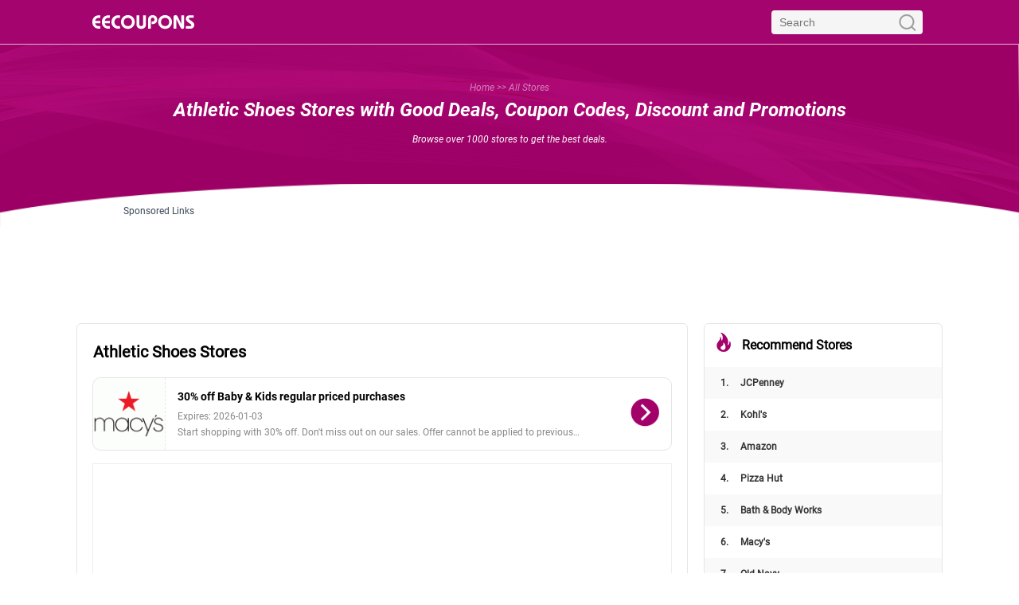

--- FILE ---
content_type: text/html; charset=UTF-8
request_url: https://www.eecoupons.com/coupons/category-athletic-shoes
body_size: 29993
content:
<!DOCTYPE html>
<html lang="en">
<head>
    <meta charset="utf-8">
    <title>Athletic Shoes coupons, promo codes & discounts.</title>
    <meta name="description" content="Find the best of Athletic Shoes promo codes, coupons, online deals and in store sales"/>
    <meta name="keywords" content="coupons, eecoupons, best deals, promo codes, coupon codes, discounts, special offers."/>
    <link rel="shortcut icon" href="https://cdn.eecoupons.com/favicon.ico" />
    <link rel="manifest"  href="/manifest.json" />
    <link rel="apple-touch-icon" href="https://cdn.eecoupons.com/images/apple-touch-icon-175x175-precomposed.png">
    <link rel="apple-touch-icon-precomposed" href="https://cdn.eecoupons.com/images/apple-touch-icon-57x57-precomposed.png" />
    <link rel="apple-touch-icon-precomposed" sizes="72x72" href="https://cdn.eecoupons.com/images/apple-touch-icon-72x72-precomposed.png" />
    <link rel="apple-touch-icon-precomposed" sizes="114x114" href="https://cdn.eecoupons.com/images/apple-touch-icon-114x114-precomposed.png" />
    <link rel="apple-touch-icon-precomposed" sizes="144x144" href="https://cdn.eecoupons.com/images/apple-touch-icon-144x144-precomposed.png" />
    <link rel="canonical" href="https://www.eecoupons.com/coupons/category-athletic-shoes">
    <meta name="viewport" content="width=device-width, minimum-scale=1,initial-scale=1"/>
    <link rel="alternate" href="https://www.eecoupons.com/coupons/category-athletic-shoes" hreflang="en"/>
    <meta name="robots" content="index,follow">
    <meta property="og:title" content="Athletic Shoes coupons, promo codes & discounts."/>
    <meta property="og:url" content="https://www.eecoupons.com/coupons/category-athletic-shoes"/>
    <meta property="og:image" content="https://img2.eecoupons.com/201808/2018/0829/1f/6/512949/original.jpg"/>
    <meta property="og:site_name" content="EE Coupons"/>
    <meta property="og:description" content="Find the best of Athletic Shoes promo codes, coupons, online deals and in store sales"/>
    <!--ios-->
    <meta name='apple-mobile-web-app-capable' content='yes'>
    <meta name="apple-mobile-web-app-status-bar-style" content="black">
    <meta name="apple-mobile-web-app-title" content="EE Coupons">
    <link rel="apple-touch-icon" href="/images/apple-touch-icon-144x144-precomposed.png">
    <meta content='yes' name='mobile-web-app-capable'>
    <!--win-->
    <meta name="msapplication-TileImage" content="/images/apple-touch-icon-144x144-precomposed.png">
    <meta name="msapplication-TileColor" content="#FFFFFF">
    <link rel="stylesheet" type="text/css" href="https://cdn.eecoupons.com/css/pc/common.css?20220929843"/>
    <link rel="stylesheet" type="text/css" href="https://cdn.eecoupons.com/css/pc/index.css?20220929843"/>
    <script src="https://cdn.eecoupons.com/js/jquery.min.js"></script>
    <script src="https://cdn.eecoupons.com/js/js.cookie.js"></script>
    <script type="text/javascript">
        var ip = "18.188.230.48";
        var language = 'en';
                localStorage.jies_load_time = Date.parse(new Date()) / 1000;
    </script>
</head>
<body class="top_area_bg">
<header class="ampstart-headerbar header flex justify-start items-center">
    <div class="header_wrap relative flex justify-between items-center">
        <!-- <div role="button" tabindex="0" class="menu-toggle ampstart-navbar-trigger lg-hide pr2 absolute left-0 top-0" style="margin-top:2px;">☰</div> -->
        <a href="/" class="block logo" title="EE Coupons">
            <img src="https://www.eecoupons.com/images/pc/logo1.png?20220929843" alt="EE Coupons">
        </a>
        <div class="flex justify-between items-center">
            <div class="headersearch inline-block">
                <form action="/search/" method="get" id="cse-search-box" target="_blank">
                    <input class="hsinput" id="sr_searchbox" type="text" name="q" size="55" placeholder="Search" value=""/>
                    <input class="hsbtn" id="sr_searchbutton" type="submit" value=""/>
                </form>
            </div>
        </div>
    </div>
</header>
<!-- Start Sidebar -->
<nav id="menu" role="navigation" class="side_menu">
    <span class="menu-toggle close_btn">✕</span>
    <div class="menu_content">
        <ul>
                        <li><a href="/coupons/jcpenney" class="text-decoration-none left-align">JCPenney</a></li>
                        <li><a href="/coupons/kohls" class="text-decoration-none left-align">Kohl's</a></li>
                        <li><a href="/coupons/amazon" class="text-decoration-none left-align">Amazon</a></li>
                        <li><a href="/coupons/pizza-hut" class="text-decoration-none left-align">Pizza Hut</a></li>
                        <li><a href="/coupons/bath-and-body-works" class="text-decoration-none left-align">Bath & Body Works</a></li>
                        <li><a href="/coupons/macys" class="text-decoration-none left-align">Macy's</a></li>
                        <li><a href="/coupons/old-navy" class="text-decoration-none left-align">Old Navy</a></li>
                        <li><a href="/coupons/bed-bath-and-beyond" class="text-decoration-none left-align">Bed Bath & Beyond</a></li>
                        <li><a href="/coupons/dollar-general" class="text-decoration-none left-align">Dollar General</a></li>
                        <li><a href="/coupons/michaels" class="text-decoration-none left-align">Michaels</a></li>
                        <li><a href="/coupons/papa-johns" class="text-decoration-none left-align">Papa Johns</a></li>
                        <li><a href="/coupons/target" class="text-decoration-none left-align">Target</a></li>
                        <li><a href="/coupons/store" class="text-decoration-none left-align">All Stores</a></li>
        </ul>
    </div>
</nav>
<section class="container top_area">
    <div class="section_breadcrumb z2">
        <div class="top-crumbs">
            <a href="https://www.eecoupons.com"><span>Home</span></a>
            <span>&gt;&gt;</span>
            <span>All Stores</span>
        </div>
    </div>
    <div class="justify-between h1_part z2">
        <div class="flex-column title_block center">
            <h1>Athletic Shoes Stores with Good Deals, Coupon Codes, Discount and Promotions</h1>
            <p class="mt1" class="last_update ampstart-small-text summary">Browse over 1000 stores to get the best deals.</p>
        </div>
        <div class="top_link container">
            <div class="relative mx-auto" style="width:970px;">
    <div class="addesc absolute">Sponsored Links</div>
    <div class="adhint ad_cont_hint" position="eecpn_pc_list_top_auto">
                <script async src="https://pagead2.googlesyndication.com/pagead/js/adsbygoogle.js?client=ca-pub-4096024711529845"
                crossorigin="anonymous"></script>
        <!-- pc_list_970x90 -->
        <ins class="adsbygoogle"
             style="display:inline-block;width:970px;height:90px"
             data-ad-client="ca-pub-4096024711529845"
             data-ad-slot="1888979312" ></ins>
        <script>
            (adsbygoogle = window.adsbygoogle || []).push({});
        </script>
            </div>
</div>
        </div>
    </div>
    <div class="z1"></div>
</section>
<div class="discount-con">
    <div class="ui container mt0 mx-auto main_content">
        <div class="left">
            <div class="border-line">
                <h2>Athletic Shoes Stores</h2>
                <ul class="list-reset flex flex-wrap justify-between discount-list">
                                                                                                    <li class="block discount-item couponitem relative">
                        <div class="flex items-center discount-top">
                            <a class="ui image" href="https://www.eecoupons.com/coupons/macys" title="Macy's Coupons & Promo Codes">
                                <amp-img>
                                    <img src="https://img4.eecoupons.com/201708/2017/0808/bb/5/282662/original.png"  alt="Macy's Coupons & Promo Codes">
                                </amp-img>
                            </a>
                            <a class="right_part" href="https://www.eecoupons.com/coupons/macys">
                                <h3>30% off Baby & Kids regular priced purchases</h3>
                                <p>
                                                                        Expires: 2026-01-03 <br>
                                                                        Start shopping with 30% off. Don't miss out on our sales. Offer cannot be applied to previous purchases or used in combination with any other offer. Prices subject to change without notice.                                </p>
                            </a>
                            <a class="right_arrow inline-block py2" href="https://www.eecoupons.com/coupons/macys">
                                <img src="https://cdn.eecoupons.com/images/right_arrow_icon.png?20220929843">
                            </a>
                        </div>
                    </li>
                                        <div class="block mx-auto" style="width:95%;">
                        <div class="relative mx-auto mb2 border-grey">
    <div class="adhint ad_cont_hint mx-auto" position="pc_infeed_image_side_1" style="width:99.5%;">
                <!--pc_infeed_image_side_1-->
        <script async src="https://pagead2.googlesyndication.com/pagead/js/adsbygoogle.js?client=ca-pub-4096024711529845"
                crossorigin="anonymous"></script>
        <ins class="adsbygoogle"
             style="display:block"
             data-ad-format="fluid"
             data-ad-layout-key="-fb+5w+4e-db+86"
             data-ad-client="ca-pub-4096024711529845"
             data-ad-slot="9328379232"></ins>
        <script>
            (adsbygoogle = window.adsbygoogle || []).push({});
        </script>
            </div>
</div>
                    </div>
                                                                                <li class="block discount-item couponitem relative">
                        <div class="flex items-center discount-top">
                            <a class="ui image" href="https://www.eecoupons.com/coupons/target" title="Target Coupons & Promo Codes">
                                <amp-img>
                                    <img src="https://img1.eecoupons.com/201708/2017/0808/04/2/902656/original.png"  alt="Target Coupons & Promo Codes">
                                </amp-img>
                            </a>
                            <a class="right_part" href="https://www.eecoupons.com/coupons/target">
                                <h3>Target discount from $3 now!</h3>
                                <p>
                                                                        Expires: 2026-01-03 <br>
                                                                        Time to grab an offer for saving more. The offer is now available. Click and save. 100% Risk Free. 100% Easy. Free Returns.                                </p>
                            </a>
                            <a class="right_arrow inline-block py2" href="https://www.eecoupons.com/coupons/target">
                                <img src="https://cdn.eecoupons.com/images/right_arrow_icon.png?20220929843">
                            </a>
                        </div>
                    </li>
                                                                                <li class="block discount-item couponitem relative">
                        <div class="flex items-center discount-top">
                            <a class="ui image" href="https://www.eecoupons.com/coupons/big-5-sporting-goods" title="Big 5 Sporting Goods Coupons & Promo Codes">
                                <amp-img>
                                    <img src="https://img2.eecoupons.com/201708/2017/0814/ad/5/412636/original.png"  alt="Big 5 Sporting Goods Coupons & Promo Codes">
                                </amp-img>
                            </a>
                            <a class="right_part" href="https://www.eecoupons.com/coupons/big-5-sporting-goods">
                                <h3>Pool Toys $25 and under</h3>
                                <p>
                                                                        Expires: 2026-01-03 <br>
                                                                                                        </p>
                            </a>
                            <a class="right_arrow inline-block py2" href="https://www.eecoupons.com/coupons/big-5-sporting-goods">
                                <img src="https://cdn.eecoupons.com/images/right_arrow_icon.png?20220929843">
                            </a>
                        </div>
                    </li>
                                                                                <li class="block discount-item couponitem relative">
                        <div class="flex items-center discount-top">
                            <a class="ui image" href="https://www.eecoupons.com/coupons/puma" title="Puma Coupons & Promo Codes">
                                <amp-img>
                                    <img src="https://img2.eecoupons.com/201708/2017/0816/72/1/562751/original.png"  alt="Puma Coupons & Promo Codes">
                                </amp-img>
                            </a>
                            <a class="right_part" href="https://www.eecoupons.com/coupons/puma">
                                <h3>Don't Miss Puma Us's Hot Buys</h3>
                                <p>
                                                                        Expires: 2026-01-03 <br>
                                                                         Cannot be combined with any other offers. Click to see the new markdowns including never-before reduced items. So don't miss out. Final day to save.                                 </p>
                            </a>
                            <a class="right_arrow inline-block py2" href="https://www.eecoupons.com/coupons/puma">
                                <img src="https://cdn.eecoupons.com/images/right_arrow_icon.png?20220929843">
                            </a>
                        </div>
                    </li>
                                        <div class="block mx-auto" style="width:95%;">
                        <div class="relative mx-auto mb2 border-grey">
    <div class="adhint ad_cont_hint mx-auto" position="pc_infeed_image_side_2" style="width:99.5%;">
                <!--pc_infeed_image_side_2-->
        <script async src="https://pagead2.googlesyndication.com/pagead/js/adsbygoogle.js?client=ca-pub-4096024711529845"
                crossorigin="anonymous"></script>
        <ins class="adsbygoogle"
             style="display:block"
             data-ad-format="fluid"
             data-ad-layout-key="-fb+5w+4e-db+86"
             data-ad-client="ca-pub-4096024711529845"
             data-ad-slot="2946803718"></ins>
        <script>
            (adsbygoogle = window.adsbygoogle || []).push({});
        </script>
            </div>
</div>
                    </div>
                                                                                <li class="block discount-item couponitem relative">
                        <div class="flex items-center discount-top">
                            <a class="ui image" href="https://www.eecoupons.com/coupons/finish-line" title="Finish Line Coupons & Promo Codes">
                                <amp-img>
                                    <img src="https://img2.eecoupons.com/201708/2017/0808/34/b/812751/original.png"  alt="Finish Line Coupons & Promo Codes">
                                </amp-img>
                            </a>
                            <a class="right_part" href="https://www.eecoupons.com/coupons/finish-line">
                                <h3>Free Shipping On Orders $75+</h3>
                                <p>
                                                                        Expires: 2026-01-03 <br>
                                                                         Terms and conditions apply.Continental U.S. orders only.                                 </p>
                            </a>
                            <a class="right_arrow inline-block py2" href="https://www.eecoupons.com/coupons/finish-line">
                                <img src="https://cdn.eecoupons.com/images/right_arrow_icon.png?20220929843">
                            </a>
                        </div>
                    </li>
                                                                                <li class="block discount-item couponitem relative">
                        <div class="flex items-center discount-top">
                            <a class="ui image" href="https://www.eecoupons.com/coupons/footlocker" title="Foot Locker Coupons & Promo Codes">
                                <amp-img>
                                    <img src="https://img4.eecoupons.com/201708/2017/0808/75/3/932683/original.png"  alt="Foot Locker Coupons & Promo Codes">
                                </amp-img>
                            </a>
                            <a class="right_part" href="https://www.eecoupons.com/coupons/footlocker">
                                <h3>Get 25% off @ Foot Locker</h3>
                                <p>
                                                                        Expires: 2026-01-03 <br>
                                                                        Exclusions may apply. Visit Foot Locker to get the latest likes, loves, and got-to-haves.                                </p>
                            </a>
                            <a class="right_arrow inline-block py2" href="https://www.eecoupons.com/coupons/footlocker">
                                <img src="https://cdn.eecoupons.com/images/right_arrow_icon.png?20220929843">
                            </a>
                        </div>
                    </li>
                                                            <div class="block mx-auto" style="width:95%;">
                        <div class="relative mx-auto mb2 border-grey">
    <div class="adhint ad_cont_hint mx-auto" position="pc_infeed_image_side_3" style="width:99.5%;">
                <!--pc_infeed_image_side_3-->
        <script async src="https://pagead2.googlesyndication.com/pagead/js/adsbygoogle.js?client=ca-pub-4096024711529845"
                crossorigin="anonymous"></script>
        <ins class="adsbygoogle"
             style="display:block"
             data-ad-format="fluid"
             data-ad-layout-key="-fb+5w+4e-db+86"
             data-ad-client="ca-pub-4096024711529845"
             data-ad-slot="7815987010"></ins>
        <script>
            (adsbygoogle = window.adsbygoogle || []).push({});
        </script>
            </div>
</div>
                    </div>
                </ul>
                <div class="nextpage mb2">
                    <!--turn page tool-->
                                        <div class="pagination_container mt0 mb1">
                        <ul class="pagination">
                            <li>
                                <a class="prev not" href="?page=1" rel="nofollow">&lt;</a>
                            </li>
                                                                                    <li>
                                                                                                <a class="active item ">1</a>
                                                            </li>
                                                                                    <li>
                                                                                                <a class="item " href="?page=2" rel="nofollow">2</a>
                                                            </li>
                                                                                    <li>
                                                                                                <a class="item " href="?page=3" rel="nofollow">3</a>
                                                            </li>
                                                                                    <li>
                                                                                                <a class="item " href="?page=4" rel="nofollow">4</a>
                                                            </li>
                                                                                    <li>
                                <a class="next " href="?page=2" rel="nofollow">&gt;</a>
                            </li>
                        </ul>
                    </div>
                                    </div>
            </div>
        </div>
        <div class="right">
            <div class="related-con">
                <h2 class="related-stores">
                    <img src="/images/pc/hot.png" alt="">
                    Recommend Stores
                </h2>
                <ul class="list-reset store-list">
                                                                                <li class="block store-item">
                        <a href="https://www.eecoupons.com/coupons/jcpenney" class="block relative text-decoration-none" title="JCPenney Coupons & Promo Codes">
                            <span>1.</span>&nbsp;JCPenney                        </a>
                    </li>
                                                                                <li class="block store-item">
                        <a href="https://www.eecoupons.com/coupons/kohls" class="block relative text-decoration-none" title="Kohl's Coupons & Promo Codes">
                            <span>2.</span>&nbsp;Kohl's                        </a>
                    </li>
                                                                                <li class="block store-item">
                        <a href="https://www.eecoupons.com/coupons/amazon" class="block relative text-decoration-none" title="Amazon Coupons & Promo Codes">
                            <span>3.</span>&nbsp;Amazon                        </a>
                    </li>
                                                                                <li class="block store-item">
                        <a href="https://www.eecoupons.com/coupons/pizza-hut" class="block relative text-decoration-none" title="Pizza Hut Coupons & Promo Codes">
                            <span>4.</span>&nbsp;Pizza Hut                        </a>
                    </li>
                                                                                <li class="block store-item">
                        <a href="https://www.eecoupons.com/coupons/bath-and-body-works" class="block relative text-decoration-none" title="Bath & Body Works Coupons & Promo Codes">
                            <span>5.</span>&nbsp;Bath & Body Works                        </a>
                    </li>
                                                                                <li class="block store-item">
                        <a href="https://www.eecoupons.com/coupons/macys" class="block relative text-decoration-none" title="Macy's Coupons & Promo Codes">
                            <span>6.</span>&nbsp;Macy's                        </a>
                    </li>
                                                                                <li class="block store-item">
                        <a href="https://www.eecoupons.com/coupons/old-navy" class="block relative text-decoration-none" title="Old Navy Coupons & Promo Codes">
                            <span>7.</span>&nbsp;Old Navy                        </a>
                    </li>
                                                                                <li class="block store-item">
                        <a href="https://www.eecoupons.com/coupons/bed-bath-and-beyond" class="block relative text-decoration-none" title="Bed Bath & Beyond Coupons & Promo Codes">
                            <span>8.</span>&nbsp;Bed Bath & Beyond                        </a>
                    </li>
                                                                                <li class="block store-item">
                        <a href="https://www.eecoupons.com/coupons/dollar-general" class="block relative text-decoration-none" title="Dollar General Coupons & Promo Codes">
                            <span>9.</span>&nbsp;Dollar General                        </a>
                    </li>
                                                                                <li class="block store-item">
                        <a href="https://www.eecoupons.com/coupons/michaels" class="block relative text-decoration-none" title="Michaels Coupons & Promo Codes">
                            <span>10.</span>&nbsp;Michaels                        </a>
                    </li>
                                                                                <li class="block store-item">
                        <a href="https://www.eecoupons.com/coupons/papa-johns" class="block relative text-decoration-none" title="Papa Johns Coupons & Promo Codes">
                            <span>11.</span>&nbsp;Papa Johns                        </a>
                    </li>
                                    </ul>
            </div>
        </div>
        <div style="clear:both;"></div>
    </div>
</div>
<div class="ui container main_content" style="margin-top:20px;">
    <h2>All Stores</h2>
    <div class="store_filter ampTabContainer mb2">
                                <div role="tab"
             style="margin-left: 6px;"
             class="tabButton"
             option="1"><span>1</span></div>
                <div role="tabpanel"
             class="tabContent" option="1">
            <ul class="list-reset flex flex-wrap">
                                <li class="tab-item"><a href="/coupons/1-800lighting">1-800Lighting</a></li>
                                <li class="tab-item"><a href="/coupons/100percent-pure">100% Pure & Coupon Codes</a></li>
                                <li class="tab-item"><a href="/coupons/123-inkjets">123 Inkjets</a></li>
                                <li class="tab-item"><a href="/coupons/123-refills">123 Refills & Coupon Codes</a></li>
                                <li class="tab-item"><a href="/coupons/123print">123Print</a></li>
                                <li class="tab-item"><a href="/coupons/13-deals">13 Deals</a></li>
                                <li class="tab-item"><a href="/coupons/180-nutrition">180 Nutrition</a></li>
                                <li class="tab-item"><a href="/coupons/1800anylens">1800AnyLens</a></li>
                                <li class="tab-item"><a href="/coupons/1800baskets">1800Baskets</a></li>
                                <li class="tab-item"><a href="/coupons/1800contacts">1800Contacts</a></li>
                                <li class="tab-item"><a href="/coupons/1800flowers">1800Flowers</a></li>
                                <li class="tab-item"><a href="/coupons/1800getlens">1800GetLens & Coupon Codes</a></li>
                                <li class="tab-item"><a href="/coupons/1800petmeds">1800PetMeds</a></li>
                                <li class="tab-item"><a href="/coupons/1928-jewelry">1928 Jewelry</a></li>
                                <li class="tab-item"><a href="/coupons/1more">1More</a></li>
                                <li class="tab-item"><a href="/coupons/1st-in-coffee">1st In Coffee</a></li>
                            </ul>
        </div>
                                <div role="tab"
             class="tabButton"
             selected="selected"
             option="3"><span>3</span></div>
                <div role="tabpanel"
             class="tabContent" option="3">
            <ul class="list-reset flex flex-wrap">
                                <li class="tab-item"><a href="/coupons/3d-laser-gifts">3D Laser Gifts</a></li>
                            </ul>
        </div>
                                <div role="tab"
             style=""
             class="tabButton"
             option="4"><span>4</span></div>
                <div role="tabpanel"
             class="tabContent" option="4">
            <ul class="list-reset flex flex-wrap">
                                <li class="tab-item"><a href="/coupons/4-wheel-parts">4 Wheel Parts</a></li>
                                <li class="tab-item"><a href="/coupons/4seating">4seating.com</a></li>
                            </ul>
        </div>
                                <div role="tab"
             style=""
             class="tabButton"
             option="5"><span>5</span></div>
                <div role="tabpanel"
             class="tabContent" option="5">
            <ul class="list-reset flex flex-wrap">
                                <li class="tab-item"><a href="/coupons/5-11-tactical-series">5.11 Tactical Series</a></li>
                            </ul>
        </div>
                                <div role="tab"
             style=""
             class="tabButton"
             option="7"><span>7</span></div>
                <div role="tabpanel"
             class="tabContent" option="7">
            <ul class="list-reset flex flex-wrap">
                                <li class="tab-item"><a href="/coupons/7-for-all-mankind">7 For All Mankind</a></li>
                            </ul>
        </div>
                                <div role="tab"
             style=""
             class="tabButton"
             option="a"><span>A</span></div>
                <div role="tabpanel"
             class="tabContent" option="a">
            <ul class="list-reset flex flex-wrap">
                                <li class="tab-item"><a href="/coupons/a-pea-in-the-pod">A Pea In The Pod</a></li>
                                <li class="tab-item"><a href="/coupons/a4c">A4C, </a></li>
                                <li class="tab-item"><a href="/coupons/abc-home">ABC Carpet & Home</a></li>
                                <li class="tab-item"><a href="/coupons/abcmouse">ABCmouse.com</a></li>
                                <li class="tab-item"><a href="/coupons/abercrombie-kids">Abercrombie Kids</a></li>
                                <li class="tab-item"><a href="/coupons/absorb-health">Absorb Health</a></li>
                                <li class="tab-item"><a href="/coupons/academy-coupons">academy</a></li>
                                <li class="tab-item"><a href="/coupons/academy-sports-and-outdoors">Academy Sports + Outdoors</a></li>
                                <li class="tab-item"><a href="/coupons/ace-hardware">Ace Hardware</a></li>
                                <li class="tab-item"><a href="/coupons/acronis">Acronis</a></li>
                                <li class="tab-item"><a href="/coupons/active-ride-shop">Active Ride Shop</a></li>
                                <li class="tab-item"><a href="/coupons/adagio-teas">Adagio Teas</a></li>
                                <li class="tab-item"><a href="/coupons/adam-and-eve">Adam And Eve</a></li>
                                <li class="tab-item"><a href="/coupons/adidas">Adidas</a></li>
                                <li class="tab-item"><a href="/coupons/adore-me">Adore Me</a></li>
                                <li class="tab-item"><a href="/coupons/adrianna-papell">Adrianna Papell</a></li>
                                <li class="tab-item"><a href="/coupons/advance-auto-parts">Advance Auto Parts</a></li>
                                <li class="tab-item"><a href="/coupons/aero-precision">Aero Precision</a></li>
                                <li class="tab-item"><a href="/coupons/aeropostale">Aeropostale</a></li>
                                <li class="tab-item"><a href="/coupons/aerosoles">Aerosoles</a></li>
                                <li class="tab-item"><a href="/coupons/ag-jeans">AG Jeans</a></li>
                                <li class="tab-item"><a href="/coupons/agecomfort">AgeComfort.com</a></li>
                                <li class="tab-item"><a href="/coupons/agoda">Agoda</a></li>
                                <li class="tab-item"><a href="/coupons/ahava">AHAVA, </a></li>
                                <li class="tab-item"><a href="/coupons/air-filters-delivered">Air Filters Delivered</a></li>
                                <li class="tab-item"><a href="/coupons/airbnb">Airbnb</a></li>
                                <li class="tab-item"><a href="/coupons/airport-parking-reservations">Airport Parking Reservations</a></li>
                                <li class="tab-item"><a href="/coupons/aiseesoft">Aiseesoft</a></li>
                                <li class="tab-item"><a href="/coupons/alamo">Alamo</a></li>
                                <li class="tab-item"><a href="/coupons/aldo">ALDO</a></li>
                                <li class="tab-item"><a href="/coupons/alexander-wang">Alexander Wang</a></li>
                                <li class="tab-item"><a href="/coupons/aliexpress">AliExpress</a></li>
                                <li class="tab-item"><a href="/coupons/all-things-trendy">All Things Trendy</a></li>
                                <li class="tab-item"><a href="/coupons/all-battery">All-Battery</a></li>
                                <li class="tab-item"><a href="/coupons/alldatadiy">ALLDATAdiy.com</a></li>
                                <li class="tab-item"><a href="/coupons/allianz">Allianz</a></li>
                                <li class="tab-item"><a href="/coupons/allmodern">AllModern</a></li>
                                <li class="tab-item"><a href="/coupons/allsaints">AllSaints</a></li>
                                <li class="tab-item"><a href="/coupons/alpha-industries">Alpha Industries</a></li>
                                <li class="tab-item"><a href="/coupons/amalfi-decor">Amalfi Decor</a></li>
                                <li class="tab-item"><a href="/coupons/amazon">Amazon</a></li>
                                <li class="tab-item"><a href="/coupons/american-eagle">American Eagle</a></li>
                                <li class="tab-item"><a href="/coupons/american-meadows">American Meadows</a></li>
                                <li class="tab-item"><a href="/coupons/american-tourister">American Tourister</a></li>
                                <li class="tab-item"><a href="/coupons/ami-clubwear">AMI Clubwear</a></li>
                                <li class="tab-item"><a href="/coupons/amiclubwear">Amiclubwear</a></li>
                                <li class="tab-item"><a href="/coupons/amsterdam-printing">Amsterdam Printing</a></li>
                                <li class="tab-item"><a href="/coupons/amzer">Amzer</a></li>
                                <li class="tab-item"><a href="/coupons/andrew-marc">Andrew Marc & Coupon Codes</a></li>
                                <li class="tab-item"><a href="/coupons/angara">Angara, </a></li>
                                <li class="tab-item"><a href="/coupons/anjays-designs">Anjays Designs</a></li>
                                <li class="tab-item"><a href="/coupons/ann-taylor">Ann Taylor</a></li>
                                <li class="tab-item"><a href="/coupons/ansi">ANSI</a></li>
                                <li class="tab-item"><a href="/coupons/anthropologie">Anthropologie</a></li>
                                <li class="tab-item"><a href="/coupons/any-promo">Any Promo</a></li>
                                <li class="tab-item"><a href="/coupons/anypromo">Anypromo</a></li>
                                <li class="tab-item"><a href="/coupons/apple-vacations">Apple Vacations</a></li>
                                <li class="tab-item"><a href="/coupons/applebees">Applebee's</a></li>
                                <li class="tab-item"><a href="/coupons/applesofgold">Apples of Gold Jewelry</a></li>
                                <li class="tab-item"><a href="/coupons/appliancepartspros">AppliancePartsPros.com</a></li>
                                <li class="tab-item"><a href="/coupons/apt2b">Apt2B</a></li>
                                <li class="tab-item"><a href="/coupons/aquasana">Aquasana</a></li>
                                <li class="tab-item"><a href="/coupons/arbor-day-foundation">Arbor Day Foundation</a></li>
                                <li class="tab-item"><a href="/coupons/arbys">Arby's</a></li>
                                <li class="tab-item"><a href="/coupons/ardene">Ardene</a></li>
                                <li class="tab-item"><a href="/coupons/art-of-tea">Art of Tea</a></li>
                                <li class="tab-item"><a href="/coupons/artificial-plants-and-trees">Artificial Plants and Trees</a></li>
                                <li class="tab-item"><a href="/coupons/artnaturals">artnaturals</a></li>
                                <li class="tab-item"><a href="/coupons/arttowngifts">ArtTownGifts.com</a></li>
                                <li class="tab-item"><a href="/coupons/ashley-furniture">Ashley Furniture</a></li>
                                <li class="tab-item"><a href="/coupons/ashley-stewart">Ashley Stewart</a></li>
                                <li class="tab-item"><a href="/coupons/asian-food-grocer">Asian Food Grocer</a></li>
                                <li class="tab-item"><a href="/coupons/asics">ASICS</a></li>
                                <li class="tab-item"><a href="/coupons/asos">ASOS</a></li>
                                <li class="tab-item"><a href="/coupons/att">AT&T Wireless</a></li>
                                <li class="tab-item"><a href="/coupons/atm-collection">ATM Collection</a></li>
                                <li class="tab-item"><a href="/coupons/audible">Audible</a></li>
                                <li class="tab-item"><a href="/coupons/auto-anything">Auto Anything</a></li>
                                <li class="tab-item"><a href="/coupons/auto-world-store">Auto World Store</a></li>
                                <li class="tab-item"><a href="/coupons/auto-zone">AutoZone</a></li>
                                <li class="tab-item"><a href="/coupons/aveda">Aveda</a></li>
                                <li class="tab-item"><a href="/coupons/avenue">Avenue</a></li>
                                <li class="tab-item"><a href="/coupons/avis-rent-a-car">Avis</a></li>
                            </ul>
        </div>
                                <div role="tab"
             style=""
             class="tabButton"
             option="b"><span>B</span></div>
                <div role="tabpanel"
             class="tabContent" option="b">
            <ul class="list-reset flex flex-wrap">
                                <li class="tab-item"><a href="/coupons/babo-botanicals">Babo Botanicals</a></li>
                                <li class="tab-item"><a href="/coupons/baby-quasar">Baby Quasar</a></li>
                                <li class="tab-item"><a href="/coupons/backcountry">BackCountry</a></li>
                                <li class="tab-item"><a href="/coupons/backwoods">Backwoods</a></li>
                                <li class="tab-item"><a href="/coupons/baginc">BAGINC</a></li>
                                <li class="tab-item"><a href="/coupons/bailey-44">Bailey 44</a></li>
                                <li class="tab-item"><a href="/coupons/ballistic-advantage">Ballistic Advantage</a></li>
                                <li class="tab-item"><a href="/coupons/banana-republic">Banana Republic</a></li>
                                <li class="tab-item"><a href="/coupons/banggood">Banggood.com</a></li>
                                <li class="tab-item"><a href="/coupons/banners-on-the-cheap">Banners on the Cheap</a></li>
                                <li class="tab-item"><a href="/coupons/bare-necessities">Bare Necessities</a></li>
                                <li class="tab-item"><a href="/coupons/bareminerals">bareMinerals</a></li>
                                <li class="tab-item"><a href="/coupons/bass-pro-shops">Bass Pro Shops</a></li>
                                <li class="tab-item"><a href="/coupons/bates-footwear">Bates Footwear</a></li>
                                <li class="tab-item"><a href="/coupons/bath-and-body-works">Bath & Body Works</a></li>
                                <li class="tab-item"><a href="/coupons/bathrobe-shop">Bathrobe Shop</a></li>
                                <li class="tab-item"><a href="/coupons/batteries">Batteries.com</a></li>
                                <li class="tab-item"><a href="/coupons/baublebar">BaubleBar, </a></li>
                                <li class="tab-item"><a href="/coupons/baukjen">Baukjen</a></li>
                                <li class="tab-item"><a href="/coupons/baxter-boo">Baxter Boo</a></li>
                                <li class="tab-item"><a href="/coupons/bbq-guys">BBQ Guys</a></li>
                                <li class="tab-item"><a href="/coupons/bbva-compass">BBVA Compass</a></li>
                                <li class="tab-item"><a href="/coupons/beachbody">Beachbody</a></li>
                                <li class="tab-item"><a href="/coupons/beautifiedyou">BeautifiedYou</a></li>
                                <li class="tab-item"><a href="/coupons/beauty-bakerie">Beauty Bakerie</a></li>
                                <li class="tab-item"><a href="/coupons/beauty-brands">Beauty Brands</a></li>
                                <li class="tab-item"><a href="/coupons/beauty-care-choices">Beauty Care Choices</a></li>
                                <li class="tab-item"><a href="/coupons/beauty-plus-salon">Beauty Plus Salon</a></li>
                                <li class="tab-item"><a href="/coupons/bebe">Bebe</a></li>
                                <li class="tab-item"><a href="/coupons/beckett">Beckett Media</a></li>
                                <li class="tab-item"><a href="/coupons/bed-bath-and-beyond">Bed Bath & Beyond</a></li>
                                <li class="tab-item"><a href="/coupons/bein-harim-tours">Bein Harim Tours</a></li>
                                <li class="tab-item"><a href="/coupons/belk">Belk</a></li>
                                <li class="tab-item"><a href="/coupons/bellacor">Bellacor</a></li>
                                <li class="tab-item"><a href="/coupons/benefit-cosmetics">Benefit Cosmetics</a></li>
                                <li class="tab-item"><a href="/coupons/best-buy">Best Buy</a></li>
                                <li class="tab-item"><a href="/coupons/best-home-fashion">Best Home Fashion</a></li>
                                <li class="tab-item"><a href="/coupons/best-vet-care">Best Vet Care</a></li>
                                <li class="tab-item"><a href="/coupons/best-western">Best Western</a></li>
                                <li class="tab-item"><a href="/coupons/bestbullysticks">BestBullySticks</a></li>
                                <li class="tab-item"><a href="/coupons/bestofvegas">BestofVegas.com</a></li>
                                <li class="tab-item"><a href="/coupons/bestusedtires">BestUsedTires.com</a></li>
                                <li class="tab-item"><a href="/coupons/bevel">Bevel</a></li>
                                <li class="tab-item"><a href="/coupons/bh-cosmetics">Bh Cosmetics</a></li>
                                <li class="tab-item"><a href="/coupons/big-5-sporting-goods">Big 5 Sporting Goods</a></li>
                                <li class="tab-item"><a href="/coupons/big-bus-tours">Big Bus Tours</a></li>
                                <li class="tab-item"><a href="/coupons/big-lots">Big Lots</a></li>
                                <li class="tab-item"><a href="/coupons/biggerbooks">BiggerBooks</a></li>
                                <li class="tab-item"><a href="/coupons/billabong">Billabong</a></li>
                                <li class="tab-item"><a href="/coupons/biordi-art-imports">Biordi Art Imports</a></li>
                                <li class="tab-item"><a href="/coupons/birchbox">Birchbox</a></li>
                                <li class="tab-item"><a href="/coupons/birkat-elyon">Birkat Elyon</a></li>
                                <li class="tab-item"><a href="/coupons/bistro-md">Bistro MD</a></li>
                                <li class="tab-item"><a href="/coupons/bjs">BJ's Wholesale Club</a></li>
                                <li class="tab-item"><a href="/coupons/black-angus-steakhouse">Black Angus Steakhouse</a></li>
                                <li class="tab-item"><a href="/coupons/blanknyc">BlankNYC</a></li>
                                <li class="tab-item"><a href="/coupons/blendtec">Blendtec</a></li>
                                <li class="tab-item"><a href="/coupons/blink-health">Blink Health</a></li>
                                <li class="tab-item"><a href="/coupons/bloomingdales">Bloomingdale's</a></li>
                                <li class="tab-item"><a href="/coupons/bluebella">Bluebella</a></li>
                                <li class="tab-item"><a href="/coupons/bluemercury">Bluemercury</a></li>
                                <li class="tab-item"><a href="/coupons/boardwalkbuy">BoardwalkBuy</a></li>
                                <li class="tab-item"><a href="/coupons/boden">Boden</a></li>
                                <li class="tab-item"><a href="/coupons/boohoo">boohoo</a></li>
                                <li class="tab-item"><a href="/coupons/boohooman">boohooMAN</a></li>
                                <li class="tab-item"><a href="/coupons/the-book-depository">Book Depository</a></li>
                                <li class="tab-item"><a href="/coupons/book-outlet">Book Outlet</a></li>
                                <li class="tab-item"><a href="/coupons/booking-com">Booking.com</a></li>
                                <li class="tab-item"><a href="/coupons/bookpal">BookPal</a></li>
                                <li class="tab-item"><a href="/coupons/books-a-million">Books A Million</a></li>
                                <li class="tab-item"><a href="/coupons/booksamillion">Booksamillion</a></li>
                                <li class="tab-item"><a href="/coupons/boombah">Boombah</a></li>
                                <li class="tab-item"><a href="/coupons/boscovs">Boscov's</a></li>
                                <li class="tab-item"><a href="/coupons/bowery-lighting">Bowery Lighting</a></li>
                                <li class="tab-item"><a href="/coupons/bronson-vitamins">Bronson Vitamins</a></li>
                                <li class="tab-item"><a href="/coupons/brooklyn-industries">Brooklyn Industries</a></li>
                                <li class="tab-item"><a href="/coupons/brookstone">Brookstone</a></li>
                                <li class="tab-item"><a href="/coupons/brothers-all-natural">Brothers-All-Natural</a></li>
                                <li class="tab-item"><a href="/coupons/buca-di-beppo">Buca Di Beppo</a></li>
                                <li class="tab-item"><a href="/coupons/budget">Budget</a></li>
                                <li class="tab-item"><a href="/coupons/budget-pet-care">Budget Pet Care</a></li>
                                <li class="tab-item"><a href="/coupons/buildasign">BuildASign</a></li>
                                <li class="tab-item"><a href="/coupons/bulk-office-supply">Bulk Office Supply</a></li>
                                <li class="tab-item"><a href="/coupons/bumble-and-bumble-">Bumble and bumble.</a></li>
                                <li class="tab-item"><a href="/coupons/burger-king">Burger King</a></li>
                                <li class="tab-item"><a href="/coupons/burts-bees-baby">Burt's Bees Baby</a></li>
                                <li class="tab-item"><a href="/coupons/busch-gardens">Busch Gardens</a></li>
                                <li class="tab-item"><a href="/coupons/buy-buy-baby">buybuy BABY</a></li>
                            </ul>
        </div>
                                <div role="tab"
             style=""
             class="tabButton"
             option="c"><span>C</span></div>
                <div role="tabpanel"
             class="tabContent" option="c">
            <ul class="list-reset flex flex-wrap">
                                <li class="tab-item"><a href="/coupons/cabelas">Cabela's</a></li>
                                <li class="tab-item"><a href="/coupons/calvin-klein">Calvin Klein</a></li>
                                <li class="tab-item"><a href="/coupons/camping-world">Camping World</a></li>
                                <li class="tab-item"><a href="/coupons/canvas-world">Canvas World</a></li>
                                <li class="tab-item"><a href="/coupons/canvasdiscount">Canvasdiscount.com</a></li>
                                <li class="tab-item"><a href="/coupons/captain-ds">Captain D's</a></li>
                                <li class="tab-item"><a href="/coupons/capturing-couture">Capturing Couture</a></li>
                                <li class="tab-item"><a href="/coupons/car-covers">Car Covers</a></li>
                                <li class="tab-item"><a href="/coupons/care">Care.com</a></li>
                                <li class="tab-item"><a href="/coupons/carhartt">Carhartt</a></li>
                                <li class="tab-item"><a href="/coupons/carid">CARiD</a></li>
                                <li class="tab-item"><a href="/coupons/cariloha">Cariloha</a></li>
                                <li class="tab-item"><a href="/coupons/carl-s-golfland">Carl's Golfland</a></li>
                                <li class="tab-item"><a href="/coupons/carols-daughter">Carol's Daughter</a></li>
                                <li class="tab-item"><a href="/coupons/carrot-ink">Carrot Ink</a></li>
                                <li class="tab-item"><a href="/coupons/carseart-canopy">Carseat Canopy</a></li>
                                <li class="tab-item"><a href="/coupons/carters">Carter's</a></li>
                                <li class="tab-item"><a href="/coupons/casetify">Casetify</a></li>
                                <li class="tab-item"><a href="/coupons/cashmere-boutique">Cashmere Boutique</a></li>
                                <li class="tab-item"><a href="/coupons/cat-footwear">CAT Footwear</a></li>
                                <li class="tab-item"><a href="/coupons/cavalier-team-shop">Cavalier Team Shop</a></li>
                                <li class="tab-item"><a href="/coupons/caviar">Caviar</a></li>
                                <li class="tab-item"><a href="/coupons/cb2">CB2</a></li>
                                <li class="tab-item"><a href="/coupons/cedar-point">Cedar Point</a></li>
                                <li class="tab-item"><a href="/coupons/cellars-wine-club">Cellars Wine Club</a></li>
                                <li class="tab-item"><a href="/coupons/cellular-outfitter">Cellular Outfitter</a></li>
                                <li class="tab-item"><a href="/coupons/century-martial-arts">Century Martial Arts</a></li>
                                <li class="tab-item"><a href="/coupons/chaco">Chaco</a></li>
                                <li class="tab-item"><a href="/coupons/chain-reaction-cycles">Chain Reaction Cycles</a></li>
                                <li class="tab-item"><a href="/coupons/champion">Champion</a></li>
                                <li class="tab-item"><a href="/coupons/champs-sports">Champs Sports Coupon Codes</a></li>
                                <li class="tab-item"><a href="/coupons/chantecaille">Chantecaille</a></li>
                                <li class="tab-item"><a href="/coupons/charles-tyrwhitt">Charles Tyrwhitt</a></li>
                                <li class="tab-item"><a href="/coupons/charlotte-russe">Charlotte Russe</a></li>
                                <li class="tab-item"><a href="/coupons/charming-charlie">Charming Charlie</a></li>
                                <li class="tab-item"><a href="/coupons/chasing-fireflies">Chasing Fireflies</a></li>
                                <li class="tab-item"><a href="/coupons/cheapoair">CheapOair</a></li>
                                <li class="tab-item"><a href="/coupons/check-advantage">Check Advantage</a></li>
                                <li class="tab-item"><a href="/coupons/checkoutstore">CheckOutStore.com</a></li>
                                <li class="tab-item"><a href="/coupons/checks-in-the-mail">Checks In The Mail</a></li>
                                <li class="tab-item"><a href="/coupons/checks-on-sale">Checks on Sale</a></li>
                                <li class="tab-item"><a href="/coupons/checks-superstore">Checks Superstore</a></li>
                                <li class="tab-item"><a href="/coupons/chegg">Chegg</a></li>
                                <li class="tab-item"><a href="/coupons/cherrybrook">Cherrybrook</a></li>
                                <li class="tab-item"><a href="/coupons/cheryls">Cheryl's</a></li>
                                <li class="tab-item"><a href="/coupons/pet-food-direct">Chewy.com</a></li>
                                <li class="tab-item"><a href="/coupons/chicco">Chicco</a></li>
                                <li class="tab-item"><a href="/coupons/chick-fil-a">Chick Fil A</a></li>
                                <li class="tab-item"><a href="/coupons/chicos">Chico's</a></li>
                                <li class="tab-item"><a href="/coupons/choies">Choies</a></li>
                                <li class="tab-item"><a href="/coupons/christian-book">Christian Book</a></li>
                                <li class="tab-item"><a href="/coupons/christmas-tree-shops">Christmas Tree Shops andThat!</a></li>
                                <li class="tab-item"><a href="/coupons/christy-sports">Christy Sports</a></li>
                                <li class="tab-item"><a href="/coupons/churchs-chicken">Church's Chicken</a></li>
                                <li class="tab-item"><a href="/coupons/citizenm">CitizenM</a></li>
                                <li class="tab-item"><a href="/coupons/citizens-of-humanity">Citizens of Humanity</a></li>
                                <li class="tab-item"><a href="/coupons/city-chic">City Chic</a></li>
                                <li class="tab-item"><a href="/coupons/cj-pony-parts">Cj Pony Parts</a></li>
                                <li class="tab-item"><a href="/coupons/claires">Claire's</a></li>
                                <li class="tab-item"><a href="/coupons/clarins">Clarins</a></li>
                                <li class="tab-item"><a href="/coupons/clarks">Clarks</a></li>
                                <li class="tab-item"><a href="/coupons/cle-de-peau">Cle de Peau Beaute</a></li>
                                <li class="tab-item"><a href="/coupons/clear-me">CLEAR</a></li>
                                <li class="tab-item"><a href="/coupons/clif-bar">Clif Bar</a></li>
                                <li class="tab-item"><a href="/coupons/clinch-gear">Clinch Gear</a></li>
                                <li class="tab-item"><a href="/coupons/club-monaco">Club Monaco</a></li>
                                <li class="tab-item"><a href="/coupons/coach">Coach</a></li>
                                <li class="tab-item"><a href="/coupons/cobra">Cobra</a></li>
                                <li class="tab-item"><a href="/coupons/coffee-for-less">Coffee For Less</a></li>
                                <li class="tab-item"><a href="/coupons/coins-of-america">Coins of America</a></li>
                                <li class="tab-item"><a href="/coupons/coldwater-creek">Coldwater Creek Printable</a></li>
                                <li class="tab-item"><a href="/coupons/cole-haan">Cole Haan</a></li>
                                <li class="tab-item"><a href="/coupons/colorado-kayak-supply">Colorado Kayak Supply</a></li>
                                <li class="tab-item"><a href="/coupons/colorescience">Colorescience</a></li>
                                <li class="tab-item"><a href="/coupons/colorful-images">Colorful Images</a></li>
                                <li class="tab-item"><a href="/coupons/colourpop">Colourpop</a></li>
                                <li class="tab-item"><a href="/coupons/combat-flip-flops">Combat Flip Flops</a></li>
                                <li class="tab-item"><a href="/coupons/community-coffee">Community Coffee</a></li>
                                <li class="tab-item"><a href="/coupons/compact-appliance">Compact Appliance</a></li>
                                <li class="tab-item"><a href="/coupons/compandsave">CompAndSave.com</a></li>
                                <li class="tab-item"><a href="/coupons/competitive-cyclist">Competitive Cyclist</a></li>
                                <li class="tab-item"><a href="/coupons/contact-lens-king">Contact Lens King</a></li>
                                <li class="tab-item"><a href="/coupons/contour-living">Contour Living</a></li>
                                <li class="tab-item"><a href="/coupons/converse">Converse</a></li>
                                <li class="tab-item"><a href="/coupons/coollcd">CoolLCD</a></li>
                                <li class="tab-item"><a href="/coupons/corel">Corel</a></li>
                                <li class="tab-item"><a href="/coupons/cornhole">Cornhole.com</a></li>
                                <li class="tab-item"><a href="/coupons/corsetdeal">CorsetDeal</a></li>
                                <li class="tab-item"><a href="/coupons/cosme-de">Cosme-De</a></li>
                                <li class="tab-item"><a href="/coupons/cosmetic-america">Cosmetic America</a></li>
                                <li class="tab-item"><a href="/coupons/costco">Costco</a></li>
                                <li class="tab-item"><a href="/coupons/costume-discounters">Costume Discounters</a></li>
                                <li class="tab-item"><a href="/coupons/costumes4less">Costumes4Less.com</a></li>
                                <li class="tab-item"><a href="/coupons/costway">Costway</a></li>
                                <li class="tab-item"><a href="/coupons/cotton-on">Cotton On</a></li>
                                <li class="tab-item"><a href="/coupons/coveroo">Coveroo</a></li>
                                <li class="tab-item"><a href="/coupons/coyuchi">Coyuchi</a></li>
                                <li class="tab-item"><a href="/coupons/cracker-barrel">Cracker Barrel</a></li>
                                <li class="tab-item"><a href="/coupons/crate-and-barrel">Crate & Barrel</a></li>
                                <li class="tab-item"><a href="/coupons/crazy-for-bargains">Crazy For Bargains</a></li>
                                <li class="tab-item"><a href="/coupons/crest">Crest</a></li>
                                <li class="tab-item"><a href="/coupons/cricut">Cricut</a></li>
                                <li class="tab-item"><a href="/coupons/crocs">Crocs</a></li>
                                <li class="tab-item"><a href="/coupons/crowdspring">CrowdSPRING</a></li>
                                <li class="tab-item"><a href="/coupons/ctrip">Ctrip</a></li>
                                <li class="tab-item"><a href="/coupons/cuddl-duds">Cuddl Duds</a></li>
                                <li class="tab-item"><a href="/coupons/cuddledown">Cuddledown</a></li>
                                <li class="tab-item"><a href="/coupons/cuff-daddy">Cuff-Daddy</a></li>
                                <li class="tab-item"><a href="/coupons/culvers">Culver's</a></li>
                                <li class="tab-item"><a href="/coupons/cupshe">Cupshe</a></li>
                                <li class="tab-item"><a href="/coupons/cvs-pharmacy">CVS</a></li>
                                <li class="tab-item"><a href="/coupons/cyberlink">CyberLink</a></li>
                                <li class="tab-item"><a href="/coupons/cynthia-rowley">Cynthia Rowley</a></li>
                            </ul>
        </div>
                                <div role="tab"
             style=""
             class="tabButton"
             option="d"><span>D</span></div>
                <div role="tabpanel"
             class="tabContent" option="d">
            <ul class="list-reset flex flex-wrap">
                                <li class="tab-item"><a href="/coupons/daily-grabs">Daily Grabs</a></li>
                                <li class="tab-item"><a href="/coupons/daily-sale">Daily Sale</a></li>
                                <li class="tab-item"><a href="/coupons/daily-steals">Daily Steals</a></li>
                                <li class="tab-item"><a href="/coupons/dango-products">Dango Products</a></li>
                                <li class="tab-item"><a href="/coupons/darden">Darden</a></li>
                                <li class="tab-item"><a href="/coupons/dave-and-busters">Dave & Busters</a></li>
                                <li class="tab-item"><a href="/coupons/david-s-bridal">David's Bridal</a></li>
                                <li class="tab-item"><a href="/coupons/davines">davines</a></li>
                                <li class="tab-item"><a href="/coupons/dc-shoes">DC Shoes</a></li>
                                <li class="tab-item"><a href="/coupons/deal-genius">Deal Genius</a></li>
                                <li class="tab-item"><a href="/coupons/dealextreme">DealExtreme</a></li>
                                <li class="tab-item"><a href="/coupons/dealyard">DealYard.com</a></li>
                                <li class="tab-item"><a href="/coupons/decorplanet">DecorPlanet.com</a></li>
                                <li class="tab-item"><a href="/coupons/dell">Dell</a></li>
                                <li class="tab-item"><a href="/coupons/dennys">Denny's</a></li>
                                <li class="tab-item"><a href="/coupons/dentalplans">DentalPlans.com</a></li>
                                <li class="tab-item"><a href="/coupons/depositphotos">DepositPhotos</a></li>
                                <li class="tab-item"><a href="/coupons/dermadoctor">DERMAdoctor</a></li>
                                <li class="tab-item"><a href="/coupons/dermstore">DermStore</a></li>
                                <li class="tab-item"><a href="/coupons/design-a-shirt">Design A Shirt</a></li>
                                <li class="tab-item"><a href="/coupons/design-toscano">Design Toscano</a></li>
                                <li class="tab-item"><a href="/coupons/designcrowd">DesignCrowd</a></li>
                                <li class="tab-item"><a href="/coupons/designer-intimates">Designer Intimates</a></li>
                                <li class="tab-item"><a href="/coupons/designer-teez">Designer Teez</a></li>
                                <li class="tab-item"><a href="/coupons/deus-ex-machina">Deus Ex Machina</a></li>
                                <li class="tab-item"><a href="/coupons/dfo-home">DFO Home</a></li>
                                <li class="tab-item"><a href="/coupons/dhgate">DHgate</a></li>
                                <li class="tab-item"><a href="/coupons/diamonds-international">Diamonds International</a></li>
                                <li class="tab-item"><a href="/coupons/diamondstuds">DiamondStuds.com</a></li>
                                <li class="tab-item"><a href="/coupons/dickies">Dickies</a></li>
                                <li class="tab-item"><a href="/coupons/diesel">Diesel</a></li>
                                <li class="tab-item"><a href="/coupons/digitalbuyer">DigitalBuyer.com</a></li>
                                <li class="tab-item"><a href="/coupons/dillards">Dillard's</a></li>
                                <li class="tab-item"><a href="/coupons/discount-contact-lenses">Discount Contact Lenses</a></li>
                                <li class="tab-item"><a href="/coupons/discount-medical-supplies">Discount Medical Supplies</a></li>
                                <li class="tab-item"><a href="/coupons/discount-school-supply">Discount School Supply</a></li>
                                <li class="tab-item"><a href="/coupons/discount-watch-store">Discount Watch Store</a></li>
                                <li class="tab-item"><a href="/coupons/discountglasses">DiscountGlasses.com</a></li>
                                <li class="tab-item"><a href="/coupons/DiscountMags">DiscountMags.com</a></li>
                                <li class="tab-item"><a href="/coupons/dkny">DKNY</a></li>
                                <li class="tab-item"><a href="/coupons/dl1961">DL1961 Premium Denim</a></li>
                                <li class="tab-item"><a href="/coupons/dna-footwear">DNA Footwear</a></li>
                                <li class="tab-item"><a href="/coupons/do-it-tennis">Do It Tennis</a></li>
                                <li class="tab-item"><a href="/coupons/dockers">Dockers</a></li>
                                <li class="tab-item"><a href="/coupons/dog">Dog.com</a></li>
                                <li class="tab-item"><a href="/coupons/dolce-vita">Dolce Vita</a></li>
                                <li class="tab-item"><a href="/coupons/dollar-general">Dollar General</a></li>
                                <li class="tab-item"><a href="/coupons/dollywood">Dollywood</a></li>
                                <li class="tab-item"><a href="/coupons/domino">Domino</a></li>
                                <li class="tab-item"><a href="/coupons/dominos-pizza">Domino's Pizza</a></li>
                                <li class="tab-item"><a href="/coupons/door-dash">Door Dash</a></li>
                                <li class="tab-item"><a href="/coupons/dorothy-perkins">Dorothy Perkins</a></li>
                                <li class="tab-item"><a href="/coupons/doterra">Doterra</a></li>
                                <li class="tab-item"><a href="/coupons/dr-scholls">Dr. Scholl's</a></li>
                                <li class="tab-item"><a href="/coupons/drybar">Drybar</a></li>
                                <li class="tab-item"><a href="/coupons/dsw-shoes">DSW</a></li>
                                <li class="tab-item"><a href="/coupons/duluth-trading">Duluth Trading</a></li>
                                <li class="tab-item"><a href="/coupons/dunhams-sports">Dunham's Sports</a></li>
                                <li class="tab-item"><a href="/coupons/dunkin-donuts">Dunkin Donuts</a></li>
                                <li class="tab-item"><a href="/coupons/durango-boots">Durango Boots</a></li>
                                <li class="tab-item"><a href="/coupons/dylans-candy-bar">Dylan's Candy Bar</a></li>
                                <li class="tab-item"><a href="/coupons/dynadot">Dynadot</a></li>
                                <li class="tab-item"><a href="/coupons/dyson">Dyson</a></li>
                            </ul>
        </div>
                                <div role="tab"
             style=""
             class="tabButton"
             option="e"><span>E</span></div>
                <div role="tabpanel"
             class="tabContent" option="e">
            <ul class="list-reset flex flex-wrap">
                                <li class="tab-item"><a href="/coupons/e4hats">e4Hats</a></li>
                                <li class="tab-item"><a href="/coupons/east-dane">East Dane</a></li>
                                <li class="tab-item"><a href="/coupons/eastbay">Eastbay</a></li>
                                <li class="tab-item"><a href="/coupons/eastern-mountain-sports">Eastern Mountain Sports</a></li>
                                <li class="tab-item"><a href="/coupons/easy-canvas-prints">Easy Canvas Prints</a></li>
                                <li class="tab-item"><a href="/coupons/easy-click-travel">Easy Click Travel</a></li>
                                <li class="tab-item"><a href="/coupons/easy-spirit">Easy Spirit</a></li>
                                <li class="tab-item"><a href="/coupons/ebags">eBags</a></li>
                                <li class="tab-item"><a href="/coupons/ecarpetgallery">eCarpetGallery</a></li>
                                <li class="tab-item"><a href="/coupons/ecco">Ecco</a></li>
                                <li class="tab-item"><a href="/coupons/ecco-bella">Ecco Bella</a></li>
                                <li class="tab-item"><a href="/coupons/ecs-tuning">Ecs Tuning</a></li>
                                <li class="tab-item"><a href="/coupons/edcskincare">EDCskincare.com</a></li>
                                <li class="tab-item"><a href="/coupons/eddie-bauer">Eddie Bauer</a></li>
                                <li class="tab-item"><a href="/coupons/edens-garden">Edens Garden</a></li>
                                <li class="tab-item"><a href="/coupons/edible-arrangements">Edible Arrangements</a></li>
                                <li class="tab-item"><a href="/coupons/efavormart">Efavormart</a></li>
                                <li class="tab-item"><a href="/coupons/efollett">eFollett</a></li>
                                <li class="tab-item"><a href="/coupons/eharmony">eHarmony</a></li>
                                <li class="tab-item"><a href="/coupons/el-pollo-loco">El Pollo Loco</a></li>
                                <li class="tab-item"><a href="/coupons/elder-beerman">Elder-Beerman</a></li>
                                <li class="tab-item"><a href="/coupons/elie-tahari">Elie Tahari</a></li>
                                <li class="tab-item"><a href="/coupons/elitefixtures">EliteFixtures</a></li>
                                <li class="tab-item"><a href="/coupons/elizabeth-arden">Elizabeth Arden</a></li>
                                <li class="tab-item"><a href="/coupons/emazinglights">EmazingLights</a></li>
                                <li class="tab-item"><a href="/coupons/empire-covers">Empire Covers</a></li>
                                <li class="tab-item"><a href="/coupons/ems">Ems</a></li>
                                <li class="tab-item"><a href="/coupons/end-clothing">End Clothing</a></li>
                                <li class="tab-item"><a href="/coupons/enfamil">Enfamil</a></li>
                                <li class="tab-item"><a href="/coupons/entertainment">Entertainment.com</a></li>
                                <li class="tab-item"><a href="/coupons/entirelypets">EntirelyPets</a></li>
                                <li class="tab-item"><a href="/coupons/erin-condren">Erin Condren</a></li>
                                <li class="tab-item"><a href="/coupons/essayedge">EssayEdge</a></li>
                                <li class="tab-item"><a href="/coupons/etnies">Etnies</a></li>
                                <li class="tab-item"><a href="/coupons/etsy">Etsy</a></li>
                                <li class="tab-item"><a href="/coupons/europcar">Europcar</a></li>
                                <li class="tab-item"><a href="/coupons/eves-addiction">Eve's Addiction</a></li>
                                <li class="tab-item"><a href="/coupons/event-decor-direct">Event Decor Direct</a></li>
                                <li class="tab-item"><a href="/coupons/evereve">Evereve</a></li>
                                <li class="tab-item"><a href="/coupons/everlane">Everlane</a></li>
                                <li class="tab-item"><a href="/coupons/evermine">Evermine</a></li>
                                <li class="tab-item"><a href="/coupons/evitamins">eVitamins</a></li>
                                <li class="tab-item"><a href="/coupons/evite">Evite</a></li>
                                <li class="tab-item"><a href="/coupons/exofficio">ExOfficio</a></li>
                                <li class="tab-item"><a href="/coupons/expedia">Expedia</a></li>
                                <li class="tab-item"><a href="/coupons/express">Express  Printables</a></li>
                                <li class="tab-item"><a href="/coupons/extended-stay-america">Extended Stay America</a></li>
                                <li class="tab-item"><a href="/coupons/extra-value-checks">Extra Value Checks</a></li>
                                <li class="tab-item"><a href="/coupons/eye-buy-direct">Eye Buy Direct</a></li>
                                <li class="tab-item"><a href="/coupons/eyeconic">Eyeconic</a></li>
                                <li class="tab-item"><a href="/coupons/ez-prints">EZ Prints</a></li>
                                <li class="tab-item"><a href="/coupons/ezcosplay">EZCosplay</a></li>
                            </ul>
        </div>
                                <div role="tab"
             style=""
             class="tabButton"
             option="f"><span>F</span></div>
                <div role="tabpanel"
             class="tabContent" option="f">
            <ul class="list-reset flex flex-wrap">
                                <li class="tab-item"><a href="/coupons/fabfitfun">FabFitFun</a></li>
                                <li class="tab-item"><a href="/coupons/fabletics">Fabletics</a></li>
                                <li class="tab-item"><a href="/coupons/fabric">Fabric.com</a></li>
                                <li class="tab-item"><a href="/coupons/fairwaystyles">FairwayStyles</a></li>
                                <li class="tab-item"><a href="/coupons/fairy-season">Fairy Season</a></li>
                                <li class="tab-item"><a href="/coupons/famous-footwear">Famous Footwear</a></li>
                                <li class="tab-item"><a href="/coupons/fanatics">Fanatics</a></li>
                                <li class="tab-item"><a href="/coupons/fandango">Fandango</a></li>
                                <li class="tab-item"><a href="/coupons/fanduel">FanDuel</a></li>
                                <li class="tab-item"><a href="/coupons/fantastic-sams">Fantastic Sams</a></li>
                                <li class="tab-item"><a href="/coupons/farberware-cookware">Farberware Cookware</a></li>
                                <li class="tab-item"><a href="/coupons/fashionesta">Fashionesta</a></li>
                                <li class="tab-item"><a href="/coupons/fasttech">FastTech</a></li>
                                <li class="tab-item"><a href="/coupons/fedex">FedEx Office</a></li>
                                <li class="tab-item"><a href="/coupons/feel-foxy">Feel Foxy</a></li>
                                <li class="tab-item"><a href="/coupons/ferrari-store">Ferrari Store</a></li>
                                <li class="tab-item"><a href="/coupons/field-supply">Field Supply</a></li>
                                <li class="tab-item"><a href="/coupons/fila">Fila</a></li>
                                <li class="tab-item"><a href="/coupons/finetuxedos">FineTuxedos</a></li>
                                <li class="tab-item"><a href="/coupons/fingerhut">Fingerhut</a></li>
                                <li class="tab-item"><a href="/coupons/finish-line">Finish Line</a></li>
                                <li class="tab-item"><a href="/coupons/fire-mountain-gems">Fire Mountain Gems</a></li>
                                <li class="tab-item"><a href="/coupons/firestone">Firestone</a></li>
                                <li class="tab-item"><a href="/coupons/firmoo">Firmoo.com</a></li>
                                <li class="tab-item"><a href="/coupons/fisher-price">Fisher-Price</a></li>
                                <li class="tab-item"><a href="/coupons/fit-and-fresh">Fit & Fresh</a></li>
                                <li class="tab-item"><a href="/coupons/fit-four">Fit Four</a></li>
                                <li class="tab-item"><a href="/coupons/fitflop">Fitflop</a></li>
                                <li class="tab-item"><a href="/coupons/five-guys">Five Guys</a></li>
                                <li class="tab-item"><a href="/coupons/five-star">Five Star</a></li>
                                <li class="tab-item"><a href="/coupons/fiverr">Fiverr</a></li>
                                <li class="tab-item"><a href="/coupons/flags-connections">Flags Connections</a></li>
                                <li class="tab-item"><a href="/coupons/flexshopper">FlexShopper</a></li>
                                <li class="tab-item"><a href="/coupons/flighthub">FlightHub</a></li>
                                <li class="tab-item"><a href="/coupons/flipkey">FlipKey</a></li>
                                <li class="tab-item"><a href="/coupons/flippa">Flippa</a></li>
                                <li class="tab-item"><a href="/coupons/flora-queen">Flora Queen</a></li>
                                <li class="tab-item"><a href="/coupons/flora2000">Flora2000</a></li>
                                <li class="tab-item"><a href="/coupons/florsheim">Florsheim</a></li>
                                <li class="tab-item"><a href="/coupons/flowers-fast">Flowers Fast</a></li>
                                <li class="tab-item"><a href="/coupons/focalprice">Focalprice</a></li>
                                <li class="tab-item"><a href="/coupons/food-city">Food City</a></li>
                                <li class="tab-item"><a href="/coupons/footlocker">Foot Locker</a></li>
                                <li class="tab-item"><a href="/coupons/foot-action">Footaction</a></li>
                                <li class="tab-item"><a href="/coupons/footwear-etc">Footwear etc. Coupon Codes</a></li>
                                <li class="tab-item"><a href="/coupons/for-elyse">For Elyse</a></li>
                                <li class="tab-item"><a href="/coupons/forever-21">Forever 21</a></li>
                                <li class="tab-item"><a href="/coupons/fossil">Fossil</a></li>
                                <li class="tab-item"><a href="/coupons/fox-rent-a-car">Fox Rent A Car</a></li>
                                <li class="tab-item"><a href="/coupons/foxs-pizza-den">Fox's Pizza Den</a></li>
                                <li class="tab-item"><a href="/coupons/fragrance-x">Fragrance X</a></li>
                                <li class="tab-item"><a href="/coupons/fragrancenet">FragranceNet</a></li>
                                <li class="tab-item"><a href="/coupons/fragranceshop">FragranceShop.com</a></li>
                                <li class="tab-item"><a href="/coupons/framebridge">Framebridge</a></li>
                                <li class="tab-item"><a href="/coupons/francescas">Francesca's</a></li>
                                <li class="tab-item"><a href="/coupons/frank-and-oak">Frank And Oak</a></li>
                                <li class="tab-item"><a href="/coupons/fred-meyer-jewelers">Fred Meyer Jewelers</a></li>
                                <li class="tab-item"><a href="/coupons/free-logo-services">Free Logo Services</a></li>
                                <li class="tab-item"><a href="/coupons/free-people">Free People</a></li>
                                <li class="tab-item"><a href="/coupons/free-tax-usa">Free Tax USA</a></li>
                                <li class="tab-item"><a href="/coupons/freedompop">FreedomPop</a></li>
                                <li class="tab-item"><a href="/coupons/french-toast">French Toast</a></li>
                                <li class="tab-item"><a href="/coupons/fresh-finds">Fresh Finds</a></li>
                                <li class="tab-item"><a href="/coupons/freshly">Freshly</a></li>
                                <li class="tab-item"><a href="/coupons/frontier-airlines">Frontier Airlines</a></li>
                                <li class="tab-item"><a href="/coupons/frost-nyc">Frost NYC</a></li>
                                <li class="tab-item"><a href="/coupons/fruitbouquets">Fruit Bouquets by 1800Flowers.com</a></li>
                                <li class="tab-item"><a href="/coupons/ftd">FTD</a></li>
                                <li class="tab-item"><a href="/coupons/fun">Fun.com</a></li>
                            </ul>
        </div>
                                <div role="tab"
             style=""
             class="tabButton"
             option="g"><span>G</span></div>
                <div role="tabpanel"
             class="tabContent" option="g">
            <ul class="list-reset flex flex-wrap">
                                <li class="tab-item"><a href="/coupons/g-adventures">G Adventures</a></li>
                                <li class="tab-item"><a href="/coupons/gadgets-and-presents">Gadgets and Presents</a></li>
                                <li class="tab-item"><a href="/coupons/gamestop">GameStop</a></li>
                                <li class="tab-item"><a href="/coupons/gap">Gap</a></li>
                                <li class="tab-item"><a href="/coupons/garage-clothing">Garage Clothing</a></li>
                                <li class="tab-item"><a href="/coupons/gardavita">GardaVita</a></li>
                                <li class="tab-item"><a href="/coupons/garmin">Garmin</a></li>
                                <li class="tab-item"><a href="/coupons/gear-coop">Gear Co-op</a></li>
                                <li class="tab-item"><a href="/coupons/gearbest">GearBest</a></li>
                                <li class="tab-item"><a href="/coupons/geekbuying">GeekBuying.com</a></li>
                                <li class="tab-item"><a href="/coupons/gelpro">GelPro</a></li>
                                <li class="tab-item"><a href="/coupons/gentleman-s-box">Gentleman's Box</a></li>
                                <li class="tab-item"><a href="/coupons/geo-essential">Geo</a></li>
                                <li class="tab-item"><a href="/coupons/georgia-boot">Georgia Boot</a></li>
                                <li class="tab-item"><a href="/coupons/get-all-parts">Get All Parts</a></li>
                                <li class="tab-item"><a href="/coupons/get-rung">Get Rung</a></li>
                                <li class="tab-item"><a href="/coupons/getnamenecklace">GetNameNecklace</a></li>
                                <li class="tab-item"><a href="/coupons/getstamps">GetStamps.com</a></li>
                                <li class="tab-item"><a href="/coupons/ghostbed">GhostBed</a></li>
                                <li class="tab-item"><a href="/coupons/ghurka">Ghurka</a></li>
                                <li class="tab-item"><a href="/coupons/gifts-n-ideas">Gifts N Ideas</a></li>
                                <li class="tab-item"><a href="/coupons/gigi-new-york">GiGi New York</a></li>
                                <li class="tab-item"><a href="/coupons/gillette">Gillette</a></li>
                                <li class="tab-item"><a href="/coupons/ginnys">Ginny's</a></li>
                                <li class="tab-item"><a href="/coupons/glamulet">Glamulet</a></li>
                                <li class="tab-item"><a href="/coupons/glasses-shop">Glasses Shop</a></li>
                                <li class="tab-item"><a href="/coupons/glasses">Glasses.com</a></li>
                                <li class="tab-item"><a href="/coupons/glassesusa">GlassesUSA</a></li>
                                <li class="tab-item"><a href="/coupons/gliks">Glik's</a></li>
                                <li class="tab-item"><a href="/coupons/global-sugar-art">Global Sugar Art</a></li>
                                <li class="tab-item"><a href="/coupons/globe-in">Globe In</a></li>
                                <li class="tab-item"><a href="/coupons/glossier">Glossier</a></li>
                                <li class="tab-item"><a href="/coupons/glowhost">GlowHost</a></li>
                                <li class="tab-item"><a href="/coupons/glowsource">Glowsource</a></li>
                                <li class="tab-item"><a href="/coupons/gnc">GNC</a></li>
                                <li class="tab-item"><a href="/coupons/goalzero">GoalZero</a></li>
                                <li class="tab-item"><a href="/coupons/goasiadaytrip">GoAsiaDayTrip</a></li>
                                <li class="tab-item"><a href="/coupons/godaddy">GoDaddy</a></li>
                                <li class="tab-item"><a href="/coupons/goggles4u">Goggles4u</a></li>
                                <li class="tab-item"><a href="/coupons/gojane">Gojane</a></li>
                                <li class="tab-item"><a href="/coupons/golden-corral">Golden Corral</a></li>
                                <li class="tab-item"><a href="/coupons/goldia">Goldia</a></li>
                                <li class="tab-item"><a href="/coupons/golfsmith">Golf Galaxy</a></li>
                                <li class="tab-item"><a href="/coupons/good-american">Good American</a></li>
                                <li class="tab-item"><a href="/coupons/goodyear">Goodyear</a></li>
                                <li class="tab-item"><a href="/coupons/google-play">Google Play Promo Code</a></li>
                                <li class="tab-item"><a href="/coupons/goop">goop</a></li>
                                <li class="tab-item"><a href="/coupons/gordons-jewelers">Gordon's Jewelers</a></li>
                                <li class="tab-item"><a href="/coupons/gourmesso">Gourmesso</a></li>
                                <li class="tab-item"><a href="/coupons/gourmet-food-world">Gourmet Food World</a></li>
                                <li class="tab-item"><a href="/coupons/gourmetgiftbaskets">GourmetGiftBaskets</a></li>
                                <li class="tab-item"><a href="/coupons/grace-and-lace">Grace & Lace</a></li>
                                <li class="tab-item"><a href="/coupons/grad-shop">Grad Shop</a></li>
                                <li class="tab-item"><a href="/coupons/grainger">Grainger</a></li>
                                <li class="tab-item"><a href="/coupons/grammarly">Grammarly</a></li>
                                <li class="tab-item"><a href="/coupons/grapes-wine">GrapesWine</a></li>
                                <li class="tab-item"><a href="/coupons/graphic-image">Graphic Image</a></li>
                                <li class="tab-item"><a href="/coupons/grasshoppers">Grasshoppers</a></li>
                                <li class="tab-item"><a href="/coupons/great-big-canvas">Great Big Canvas</a></li>
                                <li class="tab-item"><a href="/coupons/great-clips">Great Clips Haircut</a></li>
                                <li class="tab-item"><a href="/coupons/great-value-vacations">Great Value Vacations</a></li>
                                <li class="tab-item"><a href="/coupons/great-wolf-lodge">Great Wolf Lodge</a></li>
                                <li class="tab-item"><a href="/coupons/green-man-gaming">Green Man Gaming</a></li>
                                <li class="tab-item"><a href="/coupons/greyhound">Greyhound</a></li>
                                <li class="tab-item"><a href="/coupons/grooming-lounge">Grooming Lounge</a></li>
                                <li class="tab-item"><a href="/coupons/groopdealz">groopdealz</a></li>
                                <li class="tab-item"><a href="/coupons/groupon">Groupon</a></li>
                                <li class="tab-item"><a href="/coupons/growershouse">GrowersHouse</a></li>
                                <li class="tab-item"><a href="/coupons/grubhub">Grubhub</a></li>
                                <li class="tab-item"><a href="/coupons/guess">Guess</a></li>
                                <li class="tab-item"><a href="/coupons/guitar-center">Guitar Center</a></li>
                                <li class="tab-item"><a href="/coupons/gymboree">Gymboree</a></li>
                                <li class="tab-item"><a href="/coupons/gymshark">Gymshark</a></li>
                            </ul>
        </div>
                                <div role="tab"
             style=""
             class="tabButton"
             option="h"><span>H</span></div>
                <div role="tabpanel"
             class="tabContent" option="h">
            <ul class="list-reset flex flex-wrap">
                                <li class="tab-item"><a href="/coupons/h-m">H&M</a></li>
                                <li class="tab-item"><a href="/coupons/h10-hotels">H10 Hotels</a></li>
                                <li class="tab-item"><a href="/coupons/hairextensionbuy">HairExtensionBuy</a></li>
                                <li class="tab-item"><a href="/coupons/hairextensionsale">HairExtensionSale</a></li>
                                <li class="tab-item"><a href="/coupons/hallmark">Hallmark</a></li>
                                <li class="tab-item"><a href="/coupons/hampton-inn">Hampton Inn</a></li>
                                <li class="tab-item"><a href="/coupons/handy">Handy</a></li>
                                <li class="tab-item"><a href="/coupons/hanes">Hanes</a></li>
                                <li class="tab-item"><a href="/coupons/hanna-andersson">Hanna Andersson</a></li>
                                <li class="tab-item"><a href="/coupons/hansonellis">HansonEllis</a></li>
                                <li class="tab-item"><a href="/coupons/harbor-freight-tools">Harbor Freight Tools</a></li>
                                <li class="tab-item"><a href="/coupons/harman-audio">Harman Audio</a></li>
                                <li class="tab-item"><a href="/coupons/harris-teeter">Harris Teeter</a></li>
                                <li class="tab-item"><a href="/coupons/harry-and-david">Harry & David</a></li>
                                <li class="tab-item"><a href="/coupons/hatcountry">Hat Country</a></li>
                                <li class="tab-item"><a href="/coupons/hatley">Hatley</a></li>
                                <li class="tab-item"><a href="/coupons/hats">Hats.com</a></li>
                                <li class="tab-item"><a href="/coupons/haus-of-jr">Haus of JR</a></li>
                                <li class="tab-item"><a href="/coupons/hawaiian-falls">Hawaiian Falls</a></li>
                                <li class="tab-item"><a href="/coupons/hayneedle">Hayneedle</a></li>
                                <li class="tab-item"><a href="/coupons/hbo-store">HBO Store</a></li>
                                <li class="tab-item"><a href="/coupons/headout">Headout</a></li>
                                <li class="tab-item"><a href="/coupons/headset-buddy">Headset Buddy</a></li>
                                <li class="tab-item"><a href="/coupons/health-products-for-you">Health Products For You</a></li>
                                <li class="tab-item"><a href="/coupons/healthmate-forever">Healthmate Forever</a></li>
                                <li class="tab-item"><a href="/coupons/healthy-directions">Healthy Directions</a></li>
                                <li class="tab-item"><a href="/coupons/healthypets">HealthyPets</a></li>
                                <li class="tab-item"><a href="/coupons/hearthsong">HearthSong</a></li>
                                <li class="tab-item"><a href="/coupons/hello-fresh">Hello Fresh</a></li>
                                <li class="tab-item"><a href="/coupons/herbergers">Herberger's</a></li>
                                <li class="tab-item"><a href="/coupons/herman-miller">Herman Miller</a></li>
                                <li class="tab-item"><a href="/coupons/hershey-park">Hershey Park</a></li>
                                <li class="tab-item"><a href="/coupons/hertz">Hertz</a></li>
                                <li class="tab-item"><a href="/coupons/hey-dude-shoes">Hey Dude Shoes</a></li>
                                <li class="tab-item"><a href="/coupons/hickory-farms">Hickory Farms</a></li>
                                <li class="tab-item"><a href="/coupons/hide">Hide.Me</a></li>
                                <li class="tab-item"><a href="/coupons/high-country-gardens">High Country Gardens</a></li>
                                <li class="tab-item"><a href="/coupons/hiline-coffee">HiLine Coffee</a></li>
                                <li class="tab-item"><a href="/coupons/hilton-garden-inn">Hilton Garden Inn</a></li>
                                <li class="tab-item"><a href="/coupons/hip-hop-bling">Hip Hop Bling</a></li>
                                <li class="tab-item"><a href="/coupons/hobby-lobby">Hobby Lobby</a></li>
                                <li class="tab-item"><a href="/coupons/hockey-monkey">Hockey Monkey</a></li>
                                <li class="tab-item"><a href="/coupons/hoka-one-one">Hoka One One</a></li>
                                <li class="tab-item"><a href="/coupons/holabird-sports">Holabird Sports</a></li>
                                <li class="tab-item"><a href="/coupons/holiday-inn-express">Holiday Inn Express</a></li>
                                <li class="tab-item"><a href="/coupons/home-depot">Home Depot</a></li>
                                <li class="tab-item"><a href="/coupons/home-thangs">Home Thangs</a></li>
                                <li class="tab-item"><a href="/coupons/home-square">Homesquare</a></li>
                                <li class="tab-item"><a href="/coupons/honest-beauty">Honest Beauty</a></li>
                                <li class="tab-item"><a href="/coupons/hoover">Hoover</a></li>
                                <li class="tab-item"><a href="/coupons/horchow">Horchow</a></li>
                                <li class="tab-item"><a href="/coupons/hostgator">Hostgator</a></li>
                                <li class="tab-item"><a href="/coupons/hosting24">Hosting24</a></li>
                                <li class="tab-item"><a href="/coupons/hot-topic">Hot Topic</a></li>
                                <li class="tab-item"><a href="/coupons/hotels-com">Hotels.com</a></li>
                                <li class="tab-item"><a href="/coupons/hotspot-shield-elite">Hotspot Shield Elite</a></li>
                                <li class="tab-item"><a href="/coupons/hotwire">Hotwire</a></li>
                                <li class="tab-item"><a href="/coupons/hourglass-angel">Hourglass Angel</a></li>
                                <li class="tab-item"><a href="/coupons/house-of-brides">House of Brides</a></li>
                                <li class="tab-item"><a href="/coupons/hp">HP</a></li>
                                <li class="tab-item"><a href="/coupons/hrdirect">HRdirect</a></li>
                                <li class="tab-item"><a href="/coupons/hsa-store">HSA Store</a></li>
                                <li class="tab-item"><a href="/coupons/hsn">HSN</a></li>
                                <li class="tab-item"><a href="/coupons/hughes-net">Hughes Net</a></li>
                                <li class="tab-item"><a href="/coupons/hugo-boss">Hugo Boss</a></li>
                                <li class="tab-item"><a href="/coupons/hulu">Hulu</a></li>
                                <li class="tab-item"><a href="/coupons/hungry-howies-pizza">Hungry Howie's Pizza</a></li>
                                <li class="tab-item"><a href="/coupons/hush-puppies">Hush Puppies</a></li>
                                <li class="tab-item"><a href="/coupons/hy-vee">Hy-Vee</a></li>
                                <li class="tab-item"><a href="/coupons/hydro-flask">Hydro Flask</a></li>
                            </ul>
        </div>
                                <div role="tab"
             style=""
             class="tabButton"
             option="i"><span>I</span></div>
                <div role="tabpanel"
             class="tabContent" option="i">
            <ul class="list-reset flex flex-wrap">
                                <li class="tab-item"><a href="/coupons/i-see-me">I See Me</a></li>
                                <li class="tab-item"><a href="/coupons/i-blason">i-Blason</a></li>
                                <li class="tab-item"><a href="/coupons/iberia">Iberia</a></li>
                                <li class="tab-item"><a href="/coupons/iboats">iboats.com</a></li>
                                <li class="tab-item"><a href="/coupons/icing">Icing</a></li>
                                <li class="tab-item"><a href="/coupons/icy-breeze">IcyBreeze</a></li>
                                <li class="tab-item"><a href="/coupons/idaho-mountain-touring">Idaho Mountain Touring</a></li>
                                <li class="tab-item"><a href="/coupons/idakoos">Idakoos</a></li>
                                <li class="tab-item"><a href="/coupons/idotz">iDotz.net</a></li>
                                <li class="tab-item"><a href="/coupons/igourmet">iGourmet</a></li>
                                <li class="tab-item"><a href="/coupons/iherb">Iherb</a></li>
                                <li class="tab-item"><a href="/coupons/ihop">IHOP</a></li>
                                <li class="tab-item"><a href="/coupons/ikea">IKEA</a></li>
                                <li class="tab-item"><a href="/coupons/illume-candles">Illume Candles</a></li>
                                <li class="tab-item"><a href="/coupons/imagekind">Imagekind</a></li>
                                <li class="tab-item"><a href="/coupons/imagine-toys">Imagine Toys</a></li>
                                <li class="tab-item"><a href="/coupons/imos-pizza">Imo's Pizza</a></li>
                                <li class="tab-item"><a href="/coupons/imomoko">IMomoko</a></li>
                                <li class="tab-item"><a href="/coupons/in-the-hole-golf">In The Hole Golf</a></li>
                                <li class="tab-item"><a href="/coupons/in-the-mood-intimates">In The Mood Intimates</a></li>
                                <li class="tab-item"><a href="/coupons/in-the-swim">In The Swim</a></li>
                                <li class="tab-item"><a href="/coupons/indo-board">Indo Board</a></li>
                                <li class="tab-item"><a href="/coupons/indochino">Indochino</a></li>
                                <li class="tab-item"><a href="/coupons/ineedhits">iNeedHits</a></li>
                                <li class="tab-item"><a href="/coupons/ink4less">Ink4Less</a></li>
                                <li class="tab-item"><a href="/coupons/inkcartridges">InkCartridges</a></li>
                                <li class="tab-item"><a href="/coupons/inkfarm">InkFarm</a></li>
                                <li class="tab-item"><a href="/coupons/innovatoys">InnovaToys</a></li>
                                <li class="tab-item"><a href="/coupons/inspired-cases">Inspired Cases</a></li>
                                <li class="tab-item"><a href="/coupons/instacart">Instacart</a></li>
                                <li class="tab-item"><a href="/coupons/intego">Intego</a></li>
                                <li class="tab-item"><a href="/coupons/intermix">Intermix</a></li>
                                <li class="tab-item"><a href="/coupons/interserver">InterServer</a></li>
                                <li class="tab-item"><a href="/coupons/intimissimi">Intimissimi</a></li>
                                <li class="tab-item"><a href="/coupons/invitation-in-a-bottle">Invitation in a Bottle</a></li>
                                <li class="tab-item"><a href="/coupons/invite-health">Invite Health</a></li>
                                <li class="tab-item"><a href="/coupons/iprint">iPrint</a></li>
                                <li class="tab-item"><a href="/coupons/ipvanish">Ipvanish</a></li>
                                <li class="tab-item"><a href="/coupons/irobot">iRobot</a></li>
                                <li class="tab-item"><a href="/coupons/isabella-oliver">Isabella Oliver</a></li>
                                <li class="tab-item"><a href="/coupons/isango">Isango</a></li>
                                <li class="tab-item"><a href="/coupons/island-surf">Island Surf</a></li>
                                <li class="tab-item"><a href="/coupons/ismartalarm">iSmartAlarm</a></li>
                                <li class="tab-item"><a href="/coupons/itsugar">IT'SUGAR</a></li>
                                <li class="tab-item"><a href="/coupons/italist">Italist</a></li>
                                <li class="tab-item"><a href="/coupons/ivory-ella">Ivory Ella</a></li>
                            </ul>
        </div>
                                <div role="tab"
             style=""
             class="tabButton"
             option="j"><span>J</span></div>
                <div role="tabpanel"
             class="tabContent" option="j">
            <ul class="list-reset flex flex-wrap">
                                <li class="tab-item"><a href="/coupons/j-jill">J. Jill</a></li>
                                <li class="tab-item"><a href="/coupons/j-crew">J.Crew</a></li>
                                <li class="tab-item"><a href="/coupons/jmclaughlin">J.McLaughlin</a></li>
                                <li class="tab-item"><a href="/coupons/jabra">Jabra</a></li>
                                <li class="tab-item"><a href="/coupons/jack-erwin">Jack Erwin</a></li>
                                <li class="tab-item"><a href="/coupons/jack-wills">Jack Wills</a></li>
                                <li class="tab-item"><a href="/coupons/jackrabbit">JackRabbit</a></li>
                                <li class="tab-item"><a href="/coupons/jackson-hewitt">Jackson Hewitt</a></li>
                                <li class="tab-item"><a href="/coupons/jacob-bromwell">Jacob Bromwell</a></li>
                                <li class="tab-item"><a href="/coupons/james-allen">James Allen</a></li>
                                <li class="tab-item"><a href="/coupons/james-avery">James Avery</a></li>
                                <li class="tab-item"><a href="/coupons/james-perse">James Perse</a></li>
                                <li class="tab-item"><a href="/coupons/jansport">JanSport</a></li>
                                <li class="tab-item"><a href="/coupons/jared">Jared</a></li>
                                <li class="tab-item"><a href="/coupons/jbl">JBL</a></li>
                                <li class="tab-item"><a href="/coupons/jcpenney">JCPenney</a></li>
                                <li class="tab-item"><a href="/coupons/jcpenney-portraits">JCPenney Portraits</a></li>
                                <li class="tab-item"><a href="/coupons/jdate">JDate</a></li>
                                <li class="tab-item"><a href="/coupons/jelly-belly">Jelly Belly</a></li>
                                <li class="tab-item"><a href="/coupons/jemjem">JemJem.com</a></li>
                                <li class="tab-item"><a href="/coupons/jesse-james-beads">Jesse James Beads</a></li>
                                <li class="tab-item"><a href="/coupons/jet">Jet.com</a></li>
                                <li class="tab-item"><a href="/coupons/jetsetter">JetSetter</a></li>
                                <li class="tab-item"><a href="/coupons/jeulia">Jeulia</a></li>
                                <li class="tab-item"><a href="/coupons/jewel-osco">Jewel-Osco</a></li>
                                <li class="tab-item"><a href="/coupons/jewelry-affairs">Jewelry Affairs</a></li>
                                <li class="tab-item"><a href="/coupons/jewelscent">JewelScent</a></li>
                                <li class="tab-item"><a href="/coupons/jiffy-lube">Jiffy Lube</a></li>
                                <li class="tab-item"><a href="/coupons/jimmy-jazz">Jimmy Jazz</a></li>
                                <li class="tab-item"><a href="/coupons/jimmyjane">Jimmy Johns</a></li>
                                <li class="tab-item"><a href="/coupons/jinx">Jinx</a></li>
                                <li class="tab-item"><a href="/coupons/joann-fabrics">Joann Fabrics</a></li>
                                <li class="tab-item"><a href="/coupons/joe-fresh">Joe Fresh Coupon Codes</a></li>
                                <li class="tab-item"><a href="/coupons/joes-jeans">Joe's Jeans</a></li>
                                <li class="tab-item"><a href="/coupons/jofit">Jofit</a></li>
                                <li class="tab-item"><a href="/coupons/john-hardy">John Hardy</a></li>
                                <li class="tab-item"><a href="/coupons/john-varvatos">John Varvatos</a></li>
                                <li class="tab-item"><a href="/coupons/johns-incredible-pizza">John's Incredible Pizza</a></li>
                                <li class="tab-item"><a href="/coupons/johnnie-o">johnnie-O</a></li>
                                <li class="tab-item"><a href="/coupons/johnston-and-murphy">Johnston & Murphy</a></li>
                                <li class="tab-item"><a href="/coupons/joie">Joie</a></li>
                                <li class="tab-item"><a href="/coupons/jojo-maman-bebe">JoJo Maman Bebe</a></li>
                                <li class="tab-item"><a href="/coupons/jollychic">JollyChic</a></li>
                                <li class="tab-item"><a href="/coupons/jomashop">JomaShop</a></li>
                                <li class="tab-item"><a href="/coupons/jonrocket">JonRocket.com</a></li>
                                <li class="tab-item"><a href="/coupons/josie-maran">Josie Maran</a></li>
                                <li class="tab-item"><a href="/coupons/joules">Joules</a></li>
                                <li class="tab-item"><a href="/coupons/journelle">Journelle</a></li>
                                <li class="tab-item"><a href="/coupons/journeys">Journeys</a></li>
                                <li class="tab-item"><a href="/coupons/joylot">JoyLot</a></li>
                                <li class="tab-item"><a href="/coupons/jtv">Jtv</a></li>
                                <li class="tab-item"><a href="/coupons/juice-beauty">Juice Beauty</a></li>
                                <li class="tab-item"><a href="/coupons/julep">Julep</a></li>
                                <li class="tab-item"><a href="/coupons/jurlique">Jurlique</a></li>
                                <li class="tab-item"><a href="/coupons/just-blinds">Just Blinds</a></li>
                                <li class="tab-item"><a href="/coupons/just-lenses">Just Lenses</a></li>
                                <li class="tab-item"><a href="/coupons/just-mens-rings">Just Mens Rings</a></li>
                                <li class="tab-item"><a href="/coupons/just-my-size">Just My Size</a></li>
                                <li class="tab-item"><a href="/coupons/justice">Justice</a></li>
                            </ul>
        </div>
                                <div role="tab"
             style=""
             class="tabButton"
             option="k"><span>K</span></div>
                <div role="tabpanel"
             class="tabContent" option="k">
            <ul class="list-reset flex flex-wrap">
                                <li class="tab-item"><a href="/coupons/k-swiss">K-Swiss</a></li>
                                <li class="tab-item"><a href="/coupons/kabbage">Kabbage</a></li>
                                <li class="tab-item"><a href="/coupons/kahuna-creations">Kahuna Creations</a></li>
                                <li class="tab-item"><a href="/coupons/kaplan-md">Kaplan MD</a></li>
                                <li class="tab-item"><a href="/coupons/karate-joes">Karate Joe's</a></li>
                                <li class="tab-item"><a href="/coupons/karen-kane">Karen Kane</a></li>
                                <li class="tab-item"><a href="/coupons/karina-dresses">Karina Dresses</a></li>
                                <li class="tab-item"><a href="/coupons/karma-loop">Karma Loop</a></li>
                                <li class="tab-item"><a href="/coupons/kasamba">Kasamba</a></li>
                                <li class="tab-item"><a href="/coupons/katarina">Katarina</a></li>
                                <li class="tab-item"><a href="/coupons/kate-somerville">Kate Somerville</a></li>
                                <li class="tab-item"><a href="/coupons/kate-spade">Kate Spade</a></li>
                                <li class="tab-item"><a href="/coupons/kay-jewelers">Kay Jewelers</a></li>
                                <li class="tab-item"><a href="/coupons/keds">Keds</a></li>
                                <li class="tab-item"><a href="/coupons/keen">Keen</a></li>
                                <li class="tab-item"><a href="/coupons/keepsake-quilting">Keepsake Quilting</a></li>
                                <li class="tab-item"><a href="/coupons/kelbyone">KelbyOne</a></li>
                                <li class="tab-item"><a href="/coupons/kelly-s-running-warehouse">Kelly's Running Warehouse</a></li>
                                <li class="tab-item"><a href="/coupons/kelty">Kelty</a></li>
                                <li class="tab-item"><a href="/coupons/kendra-scott">Kendra Scott</a></li>
                                <li class="tab-item"><a href="/coupons/kerastase">Kerastase</a></li>
                                <li class="tab-item"><a href="/coupons/keurig">Keurig</a></li>
                                <li class="tab-item"><a href="/coupons/key-west-aloe">Key West Aloe</a></li>
                                <li class="tab-item"><a href="/coupons/kfc">KFC</a></li>
                                <li class="tab-item"><a href="/coupons/kidpik">kidpik</a></li>
                                <li class="tab-item"><a href="/coupons/kidrobot">Kidrobot</a></li>
                                <li class="tab-item"><a href="/coupons/kiehls">Kiehl's</a></li>
                                <li class="tab-item"><a href="/coupons/kiko-milano">Kiko Milano</a></li>
                                <li class="tab-item"><a href="/coupons/killer-motorsports">Killer Motorsports</a></li>
                                <li class="tab-item"><a href="/coupons/king-ice">King Ice</a></li>
                                <li class="tab-item"><a href="/coupons/kings-dominion">Kings Dominion</a></li>
                                <li class="tab-item"><a href="/coupons/kinguin">Kinguin</a></li>
                                <li class="tab-item"><a href="/coupons/kipling">Kipling</a></li>
                                <li class="tab-item"><a href="/coupons/kirklands">Kirkland's</a></li>
                                <li class="tab-item"><a href="/coupons/kirna-zabete">Kirna Zabete</a></li>
                                <li class="tab-item"><a href="/coupons/kitchensource">Kitchen Source</a></li>
                                <li class="tab-item"><a href="/coupons/kiwi-crate">KiwiCo</a></li>
                                <li class="tab-item"><a href="/coupons/kiyonna">Kiyonna</a></li>
                                <li class="tab-item"><a href="/coupons/klipsch">Klipsch</a></li>
                                <li class="tab-item"><a href="/coupons/klymit">Klymit</a></li>
                                <li class="tab-item"><a href="/coupons/kmart">Kmart</a></li>
                                <li class="tab-item"><a href="/coupons/knetbooks">Knetbooks</a></li>
                                <li class="tab-item"><a href="/coupons/knomo-bags">Knomo Bags</a></li>
                                <li class="tab-item"><a href="/coupons/kobo-books">Kobo Books</a></li>
                                <li class="tab-item"><a href="/coupons/kohls">Kohl's</a></li>
                                <li class="tab-item"><a href="/coupons/kole-imports">Kole Imports</a></li>
                                <li class="tab-item"><a href="/coupons/koral">Koral</a></li>
                                <li class="tab-item"><a href="/coupons/kotula-s">Kotula's</a></li>
                                <li class="tab-item"><a href="/coupons/kremp-florist">Kremp Florist</a></li>
                                <li class="tab-item"><a href="/coupons/krispy-kreme-doughnuts">Krispy Kreme</a></li>
                                <li class="tab-item"><a href="/coupons/kroger">Kroger</a></li>
                                <li class="tab-item"><a href="/coupons/kuiu">KUIU</a></li>
                            </ul>
        </div>
                                <div role="tab"
             style=""
             class="tabButton"
             option="l"><span>L</span></div>
                <div role="tabpanel"
             class="tabContent" option="l">
            <ul class="list-reset flex flex-wrap">
                                <li class="tab-item"><a href="/coupons/loccitane">L'Occitane</a></li>
                                <li class="tab-item"><a href="/coupons/loreal">L'Oreal</a></li>
                                <li class="tab-item"><a href="/coupons/la-madeleine">La Madeleine</a></li>
                                <li class="tab-item"><a href="/coupons/la-quinta">La Quinta</a></li>
                                <li class="tab-item"><a href="/coupons/la-redoute">La Redoute</a></li>
                                <li class="tab-item"><a href="/coupons/la-senza">La Senza</a></li>
                                <li class="tab-item"><a href="/coupons/la-z-boy">La-Z-Boy</a></li>
                                <li class="tab-item"><a href="/coupons/label-your-stuff">Label Your Stuff</a></li>
                                <li class="tab-item"><a href="/coupons/lacoste">Lacoste</a></li>
                                <li class="tab-item"><a href="/coupons/lacrosse">Lacrosse.com</a></li>
                                <li class="tab-item"><a href="/coupons/lakeshore-learning">Lakeshore Learning</a></li>
                                <li class="tab-item"><a href="/coupons/lamade-clothing">LAmade Clothing</a></li>
                                <li class="tab-item"><a href="/coupons/lamps-plus">Lamps Plus</a></li>
                                <li class="tab-item"><a href="/coupons/lancome">Lancome</a></li>
                                <li class="tab-item"><a href="/coupons/lands-end">Lands' End</a></li>
                                <li class="tab-item"><a href="/coupons/lane-bryant">Lane Bryant</a></li>
                                <li class="tab-item"><a href="/coupons/laptop-battery-express">Laptop Battery Express</a></li>
                                <li class="tab-item"><a href="/coupons/last-minute-travel">Last Minute Travel</a></li>
                                <li class="tab-item"><a href="/coupons/laura-mercier">Laura Mercier</a></li>
                                <li class="tab-item"><a href="/coupons/lauren-moshi">Lauren Moshi</a></li>
                                <li class="tab-item"><a href="/coupons/lawbooksforless">LawBooksforLess.com</a></li>
                                <li class="tab-item"><a href="/coupons/le-tote">Le Tote</a></li>
                                <li class="tab-item"><a href="/coupons/leading-lady">Leading Lady</a></li>
                                <li class="tab-item"><a href="/coupons/learning-resources">Learning Resources</a></li>
                                <li class="tab-item"><a href="/coupons/legion-athletics">Legion Athletics</a></li>
                                <li class="tab-item"><a href="/coupons/legoland">Legoland</a></li>
                                <li class="tab-item"><a href="/coupons/lenovo">Lenovo</a></li>
                                <li class="tab-item"><a href="/coupons/lenox">Lenox</a></li>
                                <li class="tab-item"><a href="/coupons/lens">Lens.com</a></li>
                                <li class="tab-item"><a href="/coupons/leonisa">Leonisa</a></li>
                                <li class="tab-item"><a href="/coupons/levis">Levi's</a></li>
                                <li class="tab-item"><a href="/coupons/lexmod">LexMod</a></li>
                                <li class="tab-item"><a href="/coupons/lids">Lids</a></li>
                                <li class="tab-item"><a href="/coupons/life-is-crap">Life is Crap</a></li>
                                <li class="tab-item"><a href="/coupons/life-is-good">Life is good</a></li>
                                <li class="tab-item"><a href="/coupons/lifestraw">LifeStraw</a></li>
                                <li class="tab-item"><a href="/coupons/lifestride">LifeStride Coupon Codes</a></li>
                                <li class="tab-item"><a href="/coupons/lifetouch">Lifetouch</a></li>
                                <li class="tab-item"><a href="/coupons/lighting-direct">Lighting Direct</a></li>
                                <li class="tab-item"><a href="/coupons/lightinthebox">LightInTheBox</a></li>
                                <li class="tab-item"><a href="/coupons/lilla-p">Lilla P</a></li>
                                <li class="tab-item"><a href="/coupons/lilly-pulitzer">Lilly Pulitzer</a></li>
                                <li class="tab-item"><a href="/coupons/lilysilk">LilySilk</a></li>
                                <li class="tab-item"><a href="/coupons/liquidation-channel">Liquidation Channel</a></li>
                                <li class="tab-item"><a href="/coupons/liquidweb">Liquidweb</a></li>
                                <li class="tab-item"><a href="/coupons/little-caesars">Little Caesars</a></li>
                                <li class="tab-item"><a href="/coupons/littlemissmatched">LittleMissMatched</a></li>
                                <li class="tab-item"><a href="/coupons/littman-jewelers">Littman Jewelers</a></li>
                                <li class="tab-item"><a href="/coupons/livingsocial">LivingSocial</a></li>
                                <li class="tab-item"><a href="/coupons/ll-bean">LL Bean</a></li>
                                <li class="tab-item"><a href="/coupons/loft">LOFT</a></li>
                                <li class="tab-item"><a href="/coupons/loft-outlet">LOFT Outlet</a></li>
                                <li class="tab-item"><a href="/coupons/logitech">Logitech</a></li>
                                <li class="tab-item"><a href="/coupons/logo-garden">Logo Garden</a></li>
                                <li class="tab-item"><a href="/coupons/long-tall-sally">Long Tall Sally</a></li>
                                <li class="tab-item"><a href="/coupons/lookfantastic">Lookfantastic</a></li>
                                <li class="tab-item"><a href="/coupons/lookupfare">Lookupfare</a></li>
                                <li class="tab-item"><a href="/coupons/lord-and-taylor">Lord & Taylor</a></li>
                                <li class="tab-item"><a href="/coupons/lorex">Lorex</a></li>
                                <li class="tab-item"><a href="/coupons/loris-shoes">Lori's Shoes</a></li>
                                <li class="tab-item"><a href="/coupons/lorna-jane">Lorna Jane</a></li>
                                <li class="tab-item"><a href="/coupons/louie-lighting">Louie Lighting</a></li>
                                <li class="tab-item"><a href="/coupons/love-with-food">Love With Food</a></li>
                                <li class="tab-item"><a href="/coupons/loveivy">Loveivy</a></li>
                                <li class="tab-item"><a href="/coupons/lovelyskin">Lovely Skin</a></li>
                                <li class="tab-item"><a href="/coupons/lovelywholesale">LovelyWholesale.com</a></li>
                                <li class="tab-item"><a href="/coupons/lovesac">Lovesac</a></li>
                                <li class="tab-item"><a href="/coupons/lowes">Lowe's</a></li>
                                <li class="tab-item"><a href="/coupons/lowes-foods">Lowes Foods</a></li>
                                <li class="tab-item"><a href="/coupons/lucky-brand">Lucky Brand</a></li>
                                <li class="tab-item"><a href="/coupons/lugz-footwear">Lugz Footwear</a></li>
                                <li class="tab-item"><a href="/coupons/lulus">LuLu's</a></li>
                                <li class="tab-item"><a href="/coupons/lululemon">Lululemon</a></li>
                                <li class="tab-item"><a href="/coupons/lumber-liquidators">Lumber Liquidators</a></li>
                                <li class="tab-item"><a href="/coupons/lush-decor">Lush Decor</a></li>
                                <li class="tab-item"><a href="/coupons/lushes-curtains">Lushes Curtains</a></li>
                                <li class="tab-item"><a href="/coupons/luxe-dh">Luxe DH</a></li>
                                <li class="tab-item"><a href="/coupons/luxury-perfume">Luxury Perfume</a></li>
                                <li class="tab-item"><a href="/coupons/lyft">Lyft</a></li>
                            </ul>
        </div>
                                <div role="tab"
             style=""
             class="tabButton"
             option="m"><span>M</span></div>
                <div role="tabpanel"
             class="tabContent" option="m">
            <ul class="list-reset flex flex-wrap">
                                <li class="tab-item"><a href="/coupons/mn-party-store">M&N Party Store</a></li>
                                <li class="tab-item"><a href="/coupons/mac-game-store">Mac Game Store</a></li>
                                <li class="tab-item"><a href="/coupons/mac-of-all-trades">Mac of all Trades</a></li>
                                <li class="tab-item"><a href="/coupons/mackage">Mackage</a></li>
                                <li class="tab-item"><a href="/coupons/mackenzie-childs">MacKenzie Childs</a></li>
                                <li class="tab-item"><a href="/coupons/macpaw">MacPaw</a></li>
                                <li class="tab-item"><a href="/coupons/macys">Macy's</a></li>
                                <li class="tab-item"><a href="/coupons/madda-fella">Madda Fella</a></li>
                                <li class="tab-item"><a href="/coupons/madewell">Madewell</a></li>
                                <li class="tab-item"><a href="/coupons/magazine-agent">Magazine Agent</a></li>
                                <li class="tab-item"><a href="/coupons/magazine-line">Magazine Line</a></li>
                                <li class="tab-item"><a href="/coupons/magazines">Magazines.com</a></li>
                                <li class="tab-item"><a href="/coupons/magix">MAGIX</a></li>
                                <li class="tab-item"><a href="/coupons/magmall">MagMall</a></li>
                                <li class="tab-item"><a href="/coupons/magnetstreet">MagnetStreet</a></li>
                                <li class="tab-item"><a href="/coupons/magoosh">Magoosh</a></li>
                                <li class="tab-item"><a href="/coupons/main-event">Main Event</a></li>
                                <li class="tab-item"><a href="/coupons/manfrotto">Manfrotto</a></li>
                                <li class="tab-item"><a href="/coupons/mango">Mango</a></li>
                                <li class="tab-item"><a href="/coupons/manhattanite">Manhattanite</a></li>
                                <li class="tab-item"><a href="/coupons/manitoba-harvest">Manitoba Harvest</a></li>
                                <li class="tab-item"><a href="/coupons/mantels-direct">Mantels Direct</a></li>
                                <li class="tab-item"><a href="/coupons/manuka-doctor-">Manuka Doctor</a></li>
                                <li class="tab-item"><a href="/coupons/marc-fisher">Marc Fisher</a></li>
                                <li class="tab-item"><a href="/coupons/marc-jacobs">Marc Jacobs</a></li>
                                <li class="tab-item"><a href="/coupons/marc-jacobs-beauty">Marc Jacobs Beauty</a></li>
                                <li class="tab-item"><a href="/coupons/marciano">Marciano</a></li>
                                <li class="tab-item"><a href="/coupons/marcos-pizza">Marco's Pizza</a></li>
                                <li class="tab-item"><a href="/coupons/marcy-pro">Marcy Pro</a></li>
                                <li class="tab-item"><a href="/coupons/marmot">Marmot</a></li>
                                <li class="tab-item"><a href="/coupons/marriott">Marriott</a></li>
                                <li class="tab-item"><a href="/coupons/marshalls">Marshalls</a></li>
                                <li class="tab-item"><a href="/coupons/massgenie">MassGenie</a></li>
                                <li class="tab-item"><a href="/coupons/match">Match.com</a></li>
                                <li class="tab-item"><a href="/coupons/matcha-source">Matcha Source</a></li>
                                <li class="tab-item"><a href="/coupons/matchesfashion">Matchesfashion</a></li>
                                <li class="tab-item"><a href="/coupons/matt-and-nat">Matt & Nat</a></li>
                                <li class="tab-item"><a href="/coupons/maurices">Maurices</a></li>
                                <li class="tab-item"><a href="/coupons/maybelline">Maybelline</a></li>
                                <li class="tab-item"><a href="/coupons/meat-processing-products">Meat Processing Products</a></li>
                                <li class="tab-item"><a href="/coupons/medieval-times">Medieval Times</a></li>
                                <li class="tab-item"><a href="/coupons/medjetassist">MedjetAssist</a></li>
                                <li class="tab-item"><a href="/coupons/mega-motor-madness">Mega Motor Madness</a></li>
                                <li class="tab-item"><a href="/coupons/meijer">Meijer</a></li>
                                <li class="tab-item"><a href="/coupons/melissa-and-doug">Melissa & Doug</a></li>
                                <li class="tab-item"><a href="/coupons/melt-method">Melt Method</a></li>
                                <li class="tab-item"><a href="/coupons/mens-wearhouse">Men's Wearhouse</a></li>
                                <li class="tab-item"><a href="/coupons/merrell">Merrell</a></li>
                                <li class="tab-item"><a href="/coupons/meundies">Meundies</a></li>
                                <li class="tab-item"><a href="/coupons/mia-donna">Mia Donna</a></li>
                                <li class="tab-item"><a href="/coupons/michael-kors">Michael Kors</a></li>
                                <li class="tab-item"><a href="/coupons/michael-stars">Michael Stars</a></li>
                                <li class="tab-item"><a href="/coupons/michaels">Michaels</a></li>
                                <li class="tab-item"><a href="/coupons/midnight-velvet">Midnight Velvet</a></li>
                                <li class="tab-item"><a href="/coupons/miir">MiiR</a></li>
                                <li class="tab-item"><a href="/coupons/milanoo">Milanoo</a></li>
                                <li class="tab-item"><a href="/coupons/miniinthebox">MiniInTheBox</a></li>
                                <li class="tab-item"><a href="/coupons/mio-skincare">Mio Skincare</a></li>
                                <li class="tab-item"><a href="/coupons/missguided">Missguided</a></li>
                                <li class="tab-item"><a href="/coupons/moda-operandi">Moda Operandi</a></li>
                                <li class="tab-item"><a href="/coupons/modcloth">ModCloth</a></li>
                                <li class="tab-item"><a href="/coupons/modells">Modell's</a></li>
                                <li class="tab-item"><a href="/coupons/modern-artisans">Modern Artisans</a></li>
                                <li class="tab-item"><a href="/coupons/moes-southwest-grill">Moe's Southwest Grill</a></li>
                                <li class="tab-item"><a href="/coupons/molton-brown">Molton Brown</a></li>
                                <li class="tab-item"><a href="/coupons/monoprice">Monoprice</a></li>
                                <li class="tab-item"><a href="/coupons/monsoon">Monsoon</a></li>
                                <li class="tab-item"><a href="/coupons/monster">Monster</a></li>
                                <li class="tab-item"><a href="/coupons/moo">Moo</a></li>
                                <li class="tab-item"><a href="/coupons/mortons">Morton's The Steakhouse</a></li>
                                <li class="tab-item"><a href="/coupons/motel6">Motel 6</a></li>
                                <li class="tab-item"><a href="/coupons/motives-cosmetics">Motives Cosmetics</a></li>
                                <li class="tab-item"><a href="/coupons/motorola-mobility">Motorola</a></li>
                                <li class="tab-item"><a href="/coupons/mountain-laurel-chalets">Mountain Laurel Chalets</a></li>
                                <li class="tab-item"><a href="/coupons/mountainside-medical-equipment">Mountainside Medical Equipment</a></li>
                                <li class="tab-item"><a href="/coupons/mouth">Mouth</a></li>
                                <li class="tab-item"><a href="/coupons/mt-baker-vapor">Mt Baker Vapor</a></li>
                                <li class="tab-item"><a href="/coupons/muscle-egg">Muscle Egg</a></li>
                                <li class="tab-item"><a href="/coupons/musement">Musement</a></li>
                                <li class="tab-item"><a href="/coupons/musicians-friend">Musicians Friend</a></li>
                                <li class="tab-item"><a href="/coupons/muubaa">Muubaa</a></li>
                                <li class="tab-item"><a href="/coupons/my-evergreen">My Evergreen</a></li>
                                <li class="tab-item"><a href="/coupons/my-pillow">My Pillow</a></li>
                                <li class="tab-item"><a href="/coupons/my-yoga-works">My Yoga Works</a></li>
                                <li class="tab-item"><a href="/coupons/mypartyshirt">MyPartyShirt.com</a></li>
                            </ul>
        </div>
                                <div role="tab"
             style=""
             class="tabButton"
             option="n"><span>N</span></div>
                <div role="tabpanel"
             class="tabContent" option="n">
            <ul class="list-reset flex flex-wrap">
                                <li class="tab-item"><a href="/coupons/naadam-cashmere">Naadam Cashmere</a></li>
                                <li class="tab-item"><a href="/coupons/namecheap">Namecheap</a></li>
                                <li class="tab-item"><a href="/coupons/nasty-gal">Nasty Gal</a></li>
                                <li class="tab-item"><a href="/coupons/national-business-furniture">National Business Furniture</a></li>
                                <li class="tab-item"><a href="/coupons/native-remedies">Native Remedies</a></li>
                                <li class="tab-item"><a href="/coupons/natori">Natori</a></li>
                                <li class="tab-item"><a href="/coupons/natural-area-rugs">Natural Area Rugs</a></li>
                                <li class="tab-item"><a href="/coupons/natural-healthy-concepts">Natural Healthy Concepts</a></li>
                                <li class="tab-item"><a href="/coupons/natural-life">Natural Life</a></li>
                                <li class="tab-item"><a href="/coupons/naturalizer">Naturalizer</a></li>
                                <li class="tab-item"><a href="/coupons/naturalskinshop">NaturalSkinShop.com</a></li>
                                <li class="tab-item"><a href="/coupons/natures-sleep">Nature's Sleep</a></li>
                                <li class="tab-item"><a href="/coupons/naturepedic">Naturepedic</a></li>
                                <li class="tab-item"><a href="/coupons/nba-store">NBA Store</a></li>
                                <li class="tab-item"><a href="/coupons/nch-software">NCH Software</a></li>
                                <li class="tab-item"><a href="/coupons/nectar-sleep">NECTAR Sleep</a></li>
                                <li class="tab-item"><a href="/coupons/needink">NEEDiNK</a></li>
                                <li class="tab-item"><a href="/coupons/neff-headwear">Neff Headwear</a></li>
                                <li class="tab-item"><a href="/coupons/neiman-marcus">Neiman Marcus</a></li>
                                <li class="tab-item"><a href="/coupons/neostrata">NeoStrata</a></li>
                                <li class="tab-item"><a href="/coupons/nespresso">Nespresso</a></li>
                                <li class="tab-item"><a href="/coupons/nest-bedding">Nest Bedding</a></li>
                                <li class="tab-item"><a href="/coupons/nest-learning">Nest Learning</a></li>
                                <li class="tab-item"><a href="/coupons/net-a-porter">Net-a-Porter</a></li>
                                <li class="tab-item"><a href="/coupons/netaya">Netaya</a></li>
                                <li class="tab-item"><a href="/coupons/netflix">Netflix</a></li>
                                <li class="tab-item"><a href="/coupons/neutrogena">Neutrogena</a></li>
                                <li class="tab-item"><a href="/coupons/new-balance">New Balance</a></li>
                                <li class="tab-item"><a href="/coupons/new-vitality">New Vitality</a></li>
                                <li class="tab-item"><a href="/coupons/new-york-and-company">New York & Company</a></li>
                                <li class="tab-item"><a href="/coupons/new-york-dress">New York Dress</a></li>
                                <li class="tab-item"><a href="/coupons/newark">Newark</a></li>
                                <li class="tab-item"><a href="/coupons/newchic">NewChic</a></li>
                                <li class="tab-item"><a href="/coupons/newegg">NewEgg</a></li>
                                <li class="tab-item"><a href="/coupons/nexgen-biolabs">NexGen Biolabs</a></li>
                                <li class="tab-item"><a href="/coupons/next">Next</a></li>
                                <li class="tab-item"><a href="/coupons/nfl-shop">NFL Shop</a></li>
                                <li class="tab-item"><a href="/coupons/nfm">Nfm</a></li>
                                <li class="tab-item"><a href="/coupons/nhl-shop">NHL Shop</a></li>
                                <li class="tab-item"><a href="/coupons/nic-and-zoe">Nic+Zoe</a></li>
                                <li class="tab-item"><a href="/coupons/nicole-miller">Nicole Miller</a></li>
                                <li class="tab-item"><a href="/coupons/nike">Nike</a></li>
                                <li class="tab-item"><a href="/coupons/nili-lotan">Nili Lotan</a></li>
                                <li class="tab-item"><a href="/coupons/nina-shoes">Nina Shoes</a></li>
                                <li class="tab-item"><a href="/coupons/nine-space">Nine Space</a></li>
                                <li class="tab-item"><a href="/coupons/nine-west">Nine West</a></li>
                                <li class="tab-item"><a href="/coupons/nisolo">Nisolo</a></li>
                                <li class="tab-item"><a href="/coupons/nonda">nonda</a></li>
                                <li class="tab-item"><a href="/coupons/nordstrom">Nordstrom</a></li>
                                <li class="tab-item"><a href="/coupons/northern-tool">Northern Tool</a></li>
                                <li class="tab-item"><a href="/coupons/northlineexpress">Northline Express</a></li>
                                <li class="tab-item"><a href="/coupons/northstyle">Northstyle</a></li>
                                <li class="tab-item"><a href="/coupons/beautyspin">Notino</a></li>
                                <li class="tab-item"><a href="/coupons/nourish-organic">Nourish Organic</a></li>
                                <li class="tab-item"><a href="/coupons/novica">Novica</a></li>
                                <li class="tab-item"><a href="/coupons/nrs">NRS</a></li>
                                <li class="tab-item"><a href="/coupons/nudwear">Nudwear</a></li>
                                <li class="tab-item"><a href="/coupons/nunn-bush">Nunn Bush</a></li>
                                <li class="tab-item"><a href="/coupons/nutrisystem">Nutrisystem</a></li>
                                <li class="tab-item"><a href="/coupons/nydj">NYDJ</a></li>
                                <li class="tab-item"><a href="/coupons/nzxt">NZXT</a></li>
                            </ul>
        </div>
                                <div role="tab"
             style=""
             class="tabButton"
             option="o"><span>O</span></div>
                <div role="tabpanel"
             class="tabContent" option="o">
            <ul class="list-reset flex flex-wrap">
                                <li class="tab-item"><a href="/coupons/oneill">O'Neill</a></li>
                                <li class="tab-item"><a href="/coupons/oreilly">O'Reilly</a></li>
                                <li class="tab-item"><a href="/coupons/oakley">Oakley</a></li>
                                <li class="tab-item"><a href="/coupons/office-depot">Office Depot</a></li>
                                <li class="tab-item"><a href="/coupons/officefurniture">OfficeFurniture.com</a></li>
                                <li class="tab-item"><a href="/coupons/officesupersavers">OfficeSuperSavers</a></li>
                                <li class="tab-item"><a href="/coupons/officesupply-com">OfficeSupply.com</a></li>
                                <li class="tab-item"><a href="/coupons/oka-b">Oka-B</a></li>
                                <li class="tab-item"><a href="/coupons/okabashi">Okabashi</a></li>
                                <li class="tab-item"><a href="/coupons/old-chicago">Old Chicago</a></li>
                                <li class="tab-item"><a href="/coupons/old-navy">Old Navy</a></li>
                                <li class="tab-item"><a href="/coupons/oldtimecandy">Old Time Candy</a></li>
                                <li class="tab-item"><a href="/coupons/ole-henriksen">Ole Henriksen</a></li>
                                <li class="tab-item"><a href="/coupons/oliso">Oliso</a></li>
                                <li class="tab-item"><a href="/coupons/olivers-labels">Oliver's Labels</a></li>
                                <li class="tab-item"><a href="/coupons/olympia-sports">Olympia Sports</a></li>
                                <li class="tab-item"><a href="/coupons/olympus">Olympus</a></li>
                                <li class="tab-item"><a href="/coupons/omaha-steaks">Omaha Steaks</a></li>
                                <li class="tab-item"><a href="/coupons/oncourt-offcourt">Oncourt Offcourt</a></li>
                                <li class="tab-item"><a href="/coupons/one-kings-lane">One Kings Lane</a></li>
                                <li class="tab-item"><a href="/coupons/one-and-only-resorts">One&Only Resorts</a></li>
                                <li class="tab-item"><a href="/coupons/onetravel">OneTravel</a></li>
                                <li class="tab-item"><a href="/coupons/onlineseats">OnlineSeats.com</a></li>
                                <li class="tab-item"><a href="/coupons/onlineshoes">OnlineShoes</a></li>
                                <li class="tab-item"><a href="/coupons/online-sports">OnlineSports.com</a></li>
                                <li class="tab-item"><a href="/coupons/only-natural-pet-store">Only Natural Pet Store</a></li>
                                <li class="tab-item"><a href="/coupons/onnit">Onnit</a></li>
                                <li class="tab-item"><a href="/coupons/ooma">Ooma</a></li>
                                <li class="tab-item"><a href="/coupons/opensky">OpenSky</a></li>
                                <li class="tab-item"><a href="/coupons/oral-b">Oral-B</a></li>
                                <li class="tab-item"><a href="/coupons/orbitz">Orbitz</a></li>
                                <li class="tab-item"><a href="/coupons/orchard-mile">Orchard Mile</a></li>
                                <li class="tab-item"><a href="/coupons/oreck">Oreck</a></li>
                                <li class="tab-item"><a href="/coupons/origins">Origins</a></li>
                                <li class="tab-item"><a href="/coupons/orion-telescopes-binoculars">Orion</a></li>
                                <li class="tab-item"><a href="/coupons/ornament-shop">OrnamentShop.com</a></li>
                                <li class="tab-item"><a href="/coupons/orvis">Orvis</a></li>
                                <li class="tab-item"><a href="/coupons/oscar-de-la-renta">Oscar De La Renta</a></li>
                                <li class="tab-item"><a href="/coupons/oshkosh">Osh Kosh B'Gosh</a></li>
                                <li class="tab-item"><a href="/coupons/otterbox">OtterBox</a></li>
                                <li class="tab-item"><a href="/coupons/our-campus-market">Our Campus Market</a></li>
                                <li class="tab-item"><a href="/coupons/our-green-house">Our Green House</a></li>
                                <li class="tab-item"><a href="/coupons/outback-steakhouse">Outback Steakhouse</a></li>
                                <li class="tab-item"><a href="/coupons/outdoor-tech">Outdoor Tech</a></li>
                                <li class="tab-item"><a href="/coupons/outdoorplay">Outdoorplay</a></li>
                                <li class="tab-item"><a href="/coupons/outland-usa">Outland USA</a></li>
                                <li class="tab-item"><a href="/coupons/overhalfsale">OverHalfSale.com</a></li>
                                <li class="tab-item"><a href="/coupons/overland">Overland</a></li>
                                <li class="tab-item"><a href="/coupons/overstock">Overstock</a></li>
                                <li class="tab-item"><a href="/coupons/overtons">Overton's</a></li>
                                <li class="tab-item"><a href="/coupons/ozobot">Ozobot</a></li>
                            </ul>
        </div>
                                <div role="tab"
             style=""
             class="tabButton"
             option="p"><span>P</span></div>
                <div role="tabpanel"
             class="tabContent" option="p">
            <ul class="list-reset flex flex-wrap">
                                <li class="tab-item"><a href="/coupons/pacsun">PacSun</a></li>
                                <li class="tab-item"><a href="/coupons/pact">PACT</a></li>
                                <li class="tab-item"><a href="/coupons/pad-and-quill">Pad & Quill</a></li>
                                <li class="tab-item"><a href="/coupons/palms">PALMS</a></li>
                                <li class="tab-item"><a href="/coupons/pam-and-gela">Pam & Gela</a></li>
                                <li class="tab-item"><a href="/coupons/pampers">Pampers</a></li>
                                <li class="tab-item"><a href="/coupons/panasonic">Panasonic</a></li>
                                <li class="tab-item"><a href="/coupons/panda-express">Panda Express</a></li>
                                <li class="tab-item"><a href="/coupons/pandahall">PandaHall</a></li>
                                <li class="tab-item"><a href="/coupons/panera-bread">Panera Bread</a></li>
                                <li class="tab-item"><a href="/coupons/papa-johns">Papa Johns</a></li>
                                <li class="tab-item"><a href="/coupons/papa-murphys">Papa Murphy's</a></li>
                                <li class="tab-item"><a href="/coupons/paper-source">Paper Source</a></li>
                                <li class="tab-item"><a href="/coupons/pappadeaux">Pappadeaux</a></li>
                                <li class="tab-item"><a href="/coupons/pariscityvision">ParisCityVision</a></li>
                                <li class="tab-item"><a href="/coupons/park-n-fly">Park N' Fly</a></li>
                                <li class="tab-item"><a href="/coupons/park-seed">Park Seed</a></li>
                                <li class="tab-item"><a href="/coupons/parrot-uncle">Parrot Uncle</a></li>
                                <li class="tab-item"><a href="/coupons/partsgeek">PartsGeek</a></li>
                                <li class="tab-item"><a href="/coupons/party-city">Party City</a></li>
                                <li class="tab-item"><a href="/coupons/pastacheese">PastaCheese</a></li>
                                <li class="tab-item"><a href="/coupons/patagonia">Patagonia</a></li>
                                <li class="tab-item"><a href="/coupons/paul-fredrick">Paul Fredrick</a></li>
                                <li class="tab-item"><a href="/coupons/paytm">Paytm</a></li>
                                <li class="tab-item"><a href="/coupons/peach-couture">Peach Couture</a></li>
                                <li class="tab-item"><a href="/coupons/peapod">Peapod</a></li>
                                <li class="tab-item"><a href="/coupons/peltz-shoes">Peltz Shoes</a></li>
                                <li class="tab-item"><a href="/coupons/penningtons">Penningtons</a></li>
                                <li class="tab-item"><a href="/coupons/pep-boys">Pep Boys</a></li>
                                <li class="tab-item"><a href="/coupons/perfume">Perfume.com</a></li>
                                <li class="tab-item"><a href="/coupons/perkins">Perkins</a></li>
                                <li class="tab-item"><a href="/coupons/perry-ellis">Perry Ellis</a></li>
                                <li class="tab-item"><a href="/coupons/personal-creations">Personal Creations</a></li>
                                <li class="tab-item"><a href="/coupons/personalization-mall">Personalization Mall</a></li>
                                <li class="tab-item"><a href="/coupons/peruvian-connection">Peruvian Connection</a></li>
                                <li class="tab-item"><a href="/coupons/pet-mountain">Pet Mountain</a></li>
                                <li class="tab-item"><a href="/coupons/pet-supermarket">Pet Supermarket</a></li>
                                <li class="tab-item"><a href="/coupons/pet-care-rx">PetCareRX</a></li>
                                <li class="tab-item"><a href="/coupons/petco">Petco</a></li>
                                <li class="tab-item"><a href="/coupons/peter-millar">Peter Millar</a></li>
                                <li class="tab-item"><a href="/coupons/peter-piper-pizza">Peter Piper Pizza</a></li>
                                <li class="tab-item"><a href="/coupons/petsmart">Petsmart</a></li>
                                <li class="tab-item"><a href="/coupons/pharmapacks">Pharmapacks</a></li>
                                <li class="tab-item"><a href="/coupons/philosophy">Philosophy</a></li>
                                <li class="tab-item"><a href="/coupons/photobook-america">Photobook America</a></li>
                                <li class="tab-item"><a href="/coupons/physicians-formula">Physicians Formula</a></li>
                                <li class="tab-item"><a href="/coupons/picaboo">Picaboo</a></li>
                                <li class="tab-item"><a href="/coupons/pictureframes">PictureFrames.com</a></li>
                                <li class="tab-item"><a href="/coupons/pictures-on-gold">Pictures On Gold</a></li>
                                <li class="tab-item"><a href="/coupons/piercing-pagoda">Piercing Pagoda</a></li>
                                <li class="tab-item"><a href="/coupons/pillow-decor">Pillow Decor</a></li>
                                <li class="tab-item"><a href="/coupons/pizza-hut">Pizza Hut</a></li>
                                <li class="tab-item"><a href="/coupons/plant-therapy">Plant Therapy</a></li>
                                <li class="tab-item"><a href="/coupons/playerauctions">Playerauctions</a></li>
                                <li class="tab-item"><a href="/coupons/playon">PlayOn</a></li>
                                <li class="tab-item"><a href="/coupons/po-campo">Po Campo</a></li>
                                <li class="tab-item"><a href="/coupons/pods">PODS</a></li>
                                <li class="tab-item"><a href="/coupons/pollo-tropical">Pollo Tropical</a></li>
                                <li class="tab-item"><a href="/coupons/pompeii3">Pompeii3</a></li>
                                <li class="tab-item"><a href="/coupons/pong-case">Pong Case</a></li>
                                <li class="tab-item"><a href="/coupons/pool-supply-world">Pool Supply World</a></li>
                                <li class="tab-item"><a href="/coupons/popeyes">Popeyes</a></li>
                                <li class="tab-item"><a href="/coupons/popreal">Popreal</a></li>
                                <li class="tab-item"><a href="/coupons/posh-mommy">Posh Mommy</a></li>
                                <li class="tab-item"><a href="/coupons/press-pass-collectibles">Press Pass Collectibles</a></li>
                                <li class="tab-item"><a href="/coupons/prettylittlething">PrettyLittleThing</a></li>
                                <li class="tab-item"><a href="/coupons/price-chopper">Price Chopper</a></li>
                                <li class="tab-item"><a href="/coupons/priceline">Priceline</a></li>
                                <li class="tab-item"><a href="/coupons/pride-shack">Pride Shack</a></li>
                                <li class="tab-item"><a href="/coupons/primal-muscle">Primal Muscle</a></li>
                                <li class="tab-item"><a href="/coupons/princeton-watches">Princeton Watches</a></li>
                                <li class="tab-item"><a href="/coupons/printerpix">PrinterPix</a></li>
                                <li class="tab-item"><a href="/coupons/proactiv">Proactiv</a></li>
                                <li class="tab-item"><a href="/coupons/probikekit-">ProBikeKit</a></li>
                                <li class="tab-item"><a href="/coupons/pro-flowers">ProFlowers</a></li>
                                <li class="tab-item"><a href="/coupons/proozy">Proozy</a></li>
                                <li class="tab-item"><a href="/coupons/proporta">Proporta</a></li>
                                <li class="tab-item"><a href="/coupons/puma">Puma</a></li>
                                <li class="tab-item"><a href="/coupons/pure-flix">Pure Flix</a></li>
                                <li class="tab-item"><a href="/coupons/pure-silk">Pure Silk</a></li>
                                <li class="tab-item"><a href="/coupons/purina">Purina</a></li>
                                <li class="tab-item"><a href="/coupons/puritans-pride">Puritan's Pride</a></li>
                                <li class="tab-item"><a href="/coupons/put-me-in-the-story">Put Me In The Story</a></li>
                                <li class="tab-item"><a href="/coupons/puzzle-master">Puzzle Master</a></li>
                            </ul>
        </div>
                                <div role="tab"
             style=""
             class="tabButton"
             option="q"><span>Q</span></div>
                <div role="tabpanel"
             class="tabContent" option="q">
            <ul class="list-reset flex flex-wrap">
                                <li class="tab-item"><a href="/coupons/qatar-airways">Qatar Airways</a></li>
                                <li class="tab-item"><a href="/coupons/queen-bee">Queen Bee</a></li>
                                <li class="tab-item"><a href="/coupons/quiksilver">Quiksilver</a></li>
                                <li class="tab-item"><a href="/coupons/quill">Quill</a></li>
                                <li class="tab-item"><a href="/coupons/qustodio">Qustodio</a></li>
                                <li class="tab-item"><a href="/coupons/qvc">QVC</a></li>
                            </ul>
        </div>
                                <div role="tab"
             style=""
             class="tabButton"
             option="r"><span>R</span></div>
                <div role="tabpanel"
             class="tabContent" option="r">
            <ul class="list-reset flex flex-wrap">
                                <li class="tab-item"><a href="/coupons/rachel-pally">Rachel Pally</a></li>
                                <li class="tab-item"><a href="/coupons/rag-and-bone">Rag & Bone</a></li>
                                <li class="tab-item"><a href="/coupons/rail-europe">Rail Europe</a></li>
                                <li class="tab-item"><a href="/coupons/raise">Raise</a></li>
                                <li class="tab-item"><a href="/coupons/rakuten">Rakuten</a></li>
                                <li class="tab-item"><a href="/coupons/ralph-lauren">Ralph Lauren</a></li>
                                <li class="tab-item"><a href="/coupons/ramy-brook">Ramy Brook</a></li>
                                <li class="tab-item"><a href="/coupons/rapala">Rapala</a></li>
                                <li class="tab-item"><a href="/coupons/raw-paws-pet-food">Raw Paws Pet Food</a></li>
                                <li class="tab-item"><a href="/coupons/rawspicebar">RawSpiceBar</a></li>
                                <li class="tab-item"><a href="/coupons/ray-ban">Ray Ban</a></li>
                                <li class="tab-item"><a href="/coupons/raymour-and-flanigan">Raymour And Flanigan</a></li>
                                <li class="tab-item"><a href="/coupons/rcn">RCN</a></li>
                                <li class="tab-item"><a href="/coupons/realpalmtrees">Real Palm Trees</a></li>
                                <li class="tab-item"><a href="/coupons/rebecca-minkoff">Rebecca Minkoff</a></li>
                                <li class="tab-item"><a href="/coupons/rebecca-taylor">Rebecca Taylor</a></li>
                                <li class="tab-item"><a href="/coupons/red-lobster">Red Lobster</a></li>
                                <li class="tab-item"><a href="/coupons/red-robin">Red Robin</a></li>
                                <li class="tab-item"><a href="/coupons/redbubble">Redbubble</a></li>
                                <li class="tab-item"><a href="/coupons/reebok">Reebok</a></li>
                                <li class="tab-item"><a href="/coupons/reformation">Reformation</a></li>
                                <li class="tab-item"><a href="/coupons/refurbio">refurb.io</a></li>
                                <li class="tab-item"><a href="/coupons/regenepure">Regenepure</a></li>
                                <li class="tab-item"><a href="/coupons/rei">REI</a></li>
                                <li class="tab-item"><a href="/coupons/reitmans">Reitmans</a></li>
                                <li class="tab-item"><a href="/coupons/relax-the-back">Relax The Back</a></li>
                                <li class="tab-item"><a href="/coupons/ren-skincare">REN Skincare</a></li>
                                <li class="tab-item"><a href="/coupons/rent-the-runway">Rent the Runway</a></li>
                                <li class="tab-item"><a href="/coupons/reolink">Reolink</a></li>
                                <li class="tab-item"><a href="/coupons/repairclinic">RepairClinic</a></li>
                                <li class="tab-item"><a href="/coupons/res-q">Res-Q</a></li>
                                <li class="tab-item"><a href="/coupons/restaurant">Restaurant.com</a></li>
                                <li class="tab-item"><a href="/coupons/restockit">ReStockIt</a></li>
                                <li class="tab-item"><a href="/coupons/restoration-hardware">Restoration Hardware</a></li>
                                <li class="tab-item"><a href="/coupons/rhone">Rhone</a></li>
                                <li class="tab-item"><a href="/coupons/ripleys">Ripley's</a></li>
                                <li class="tab-item"><a href="/coupons/ripstop-by-the-roll">Ripstop by the Roll</a></li>
                                <li class="tab-item"><a href="/coupons/ript-apparel">RIPT Apparel</a></li>
                                <li class="tab-item"><a href="/coupons/rite-aid">Rite Aid</a></li>
                                <li class="tab-item"><a href="/coupons/rla-lighting">RLA Lighting</a></li>
                                <li class="tab-item"><a href="/coupons/road-runner-sports">Road Runner Sports</a></li>
                                <li class="tab-item"><a href="/coupons/roamans">Roaman's</a></li>
                                <li class="tab-item"><a href="/coupons/robert-matthew">Robert Matthew</a></li>
                                <li class="tab-item"><a href="/coupons/rockauto">Rockauto</a></li>
                                <li class="tab-item"><a href="/coupons/rocket-dog">Rocket Dog</a></li>
                                <li class="tab-item"><a href="/coupons/rockler">Rockler</a></li>
                                <li class="tab-item"><a href="/coupons/rocky-mountain-atvmc">Rocky Mountain ATV/MC</a></li>
                                <li class="tab-item"><a href="/coupons/romwe">Romwe</a></li>
                                <li class="tab-item"><a href="/coupons/rooms-to-go">Rooms To Go</a></li>
                                <li class="tab-item"><a href="/coupons/rosegal">RoseGal</a></li>
                                <li class="tab-item"><a href="/coupons/rosetta-stone">Rosetta Stone</a></li>
                                <li class="tab-item"><a href="/coupons/rotita">Rotita</a></li>
                                <li class="tab-item"><a href="/coupons/round-table-pizza">Round Table Pizza</a></li>
                                <li class="tab-item"><a href="/coupons/roxy">Roxy</a></li>
                                <li class="tab-item"><a href="/coupons/royal-canin">Royal Canin</a></li>
                                <li class="tab-item"><a href="/coupons/royal-design">Royal Design</a></li>
                                <li class="tab-item"><a href="/coupons/ruby-tuesday">Ruby Tuesday</a></li>
                                <li class="tab-item"><a href="/coupons/rudsak">Rudsak</a></li>
                                <li class="tab-item"><a href="/coupons/rue-21">rue21</a></li>
                                <li class="tab-item"><a href="/coupons/ruths-chris-steakhouse">Ruth's Chris Steak House</a></li>
                                <li class="tab-item"><a href="/coupons/ryka">Ryka</a></li>
                            </ul>
        </div>
                                <div role="tab"
             style=""
             class="tabButton"
             option="s"><span>S</span></div>
                <div role="tabpanel"
             class="tabContent" option="s">
            <ul class="list-reset flex flex-wrap">
                                <li class="tab-item"><a href="/coupons/sa-fishing">SA Fishing</a></li>
                                <li class="tab-item"><a href="/coupons/safeway">Safeway</a></li>
                                <li class="tab-item"><a href="/coupons/saks-fifth-avenue">Saks Fifth Avenue</a></li>
                                <li class="tab-item"><a href="/coupons/sally-beauty">Sally Beauty</a></li>
                                <li class="tab-item"><a href="/coupons/saltwaterfish">Saltwaterfish.com</a></li>
                                <li class="tab-item"><a href="/coupons/sam-ash">Sam Ash</a></li>
                                <li class="tab-item"><a href="/coupons/sams-club">Sam's Club</a></li>
                                <li class="tab-item"><a href="/coupons/samsung">Samsung</a></li>
                                <li class="tab-item"><a href="/coupons/sanuk">Sanuk</a></li>
                                <li class="tab-item"><a href="/coupons/saucony">Saucony</a></li>
                                <li class="tab-item"><a href="/coupons/scdkey">SCDKey</a></li>
                                <li class="tab-item"><a href="/coupons/schuler-shoes">Schuler Shoes</a></li>
                                <li class="tab-item"><a href="/coupons/scorebig">ScoreBig</a></li>
                                <li class="tab-item"><a href="/coupons/scrubs-and-beyond">Scrubs & Beyond</a></li>
                                <li class="tab-item"><a href="/coupons/seabear">SeaBear</a></li>
                                <li class="tab-item"><a href="/coupons/seamless">Seamless</a></li>
                                <li class="tab-item"><a href="/coupons/sears">Sears</a></li>
                                <li class="tab-item"><a href="/coupons/seatgeek">SeatGeek</a></li>
                                <li class="tab-item"><a href="/coupons/sendflowers">SendFlowers.com</a></li>
                                <li class="tab-item"><a href="/coupons/sephora">Sephora</a></li>
                                <li class="tab-item"><a href="/coupons/sephra">Sephra</a></li>
                                <li class="tab-item"><a href="/coupons/servermania">ServerMania</a></li>
                                <li class="tab-item"><a href="/coupons/seventh-avenue">Seventh Avenue</a></li>
                                <li class="tab-item"><a href="/coupons/sharis-berries">Shari's Berries</a></li>
                                <li class="tab-item"><a href="/coupons/sharper-image">Sharper Image</a></li>
                                <li class="tab-item"><a href="/coupons/sheet-music-plus">Sheet Music Plus</a></li>
                                <li class="tab-item"><a href="/coupons/sheinside">SheIn</a></li>
                                <li class="tab-item"><a href="/coupons/sheplers">Sheplers</a></li>
                                <li class="tab-item"><a href="/coupons/sherwin-williams">Sherwin-Williams</a></li>
                                <li class="tab-item"><a href="/coupons/shinola">Shinola</a></li>
                                <li class="tab-item"><a href="/coupons/shirtpunch">ShirtPunch</a></li>
                                <li class="tab-item"><a href="/coupons/shiseido">Shiseido</a></li>
                                <li class="tab-item"><a href="/coupons/shoe-carnival">Shoe Carnival</a></li>
                                <li class="tab-item"><a href="/coupons/shoebacca">Shoebacca</a></li>
                                <li class="tab-item"><a href="/coupons/shopdcentertainment">Shop DC Entertainment</a></li>
                                <li class="tab-item"><a href="/coupons/shop-nice-kicks">Shop Nice Kicks</a></li>
                                <li class="tab-item"><a href="/coupons/shopbop">Shopbop</a></li>
                                <li class="tab-item"><a href="/coupons/disney-store">shopDisney</a></li>
                                <li class="tab-item"><a href="/coupons/shoprite">ShopRite</a></li>
                                <li class="tab-item"><a href="/coupons/show-me-your-mumu">Show Me Your Mumu</a></li>
                                <li class="tab-item"><a href="/coupons/shutterfly">Shutterfly</a></li>
                                <li class="tab-item"><a href="/coupons/sierra-trading-post">Sierra Trading Post</a></li>
                                <li class="tab-item"><a href="/coupons/silver-gold-bull">Silver Gold Bull</a></li>
                                <li class="tab-item"><a href="/coupons/silver-jeans">Silver Jeans</a></li>
                                <li class="tab-item"><a href="/coupons/simple-canvas-prints">Simple Canvas Prints</a></li>
                                <li class="tab-item"><a href="/coupons/simple-tire">Simple Tire</a></li>
                                <li class="tab-item"><a href="/coupons/simple-truths">Simple Truths</a></li>
                                <li class="tab-item"><a href="/coupons/simplisafe">Simplisafe</a></li>
                                <li class="tab-item"><a href="/coupons/six-flags">Six Flags</a></li>
                                <li class="tab-item"><a href="/coupons/skechers">Skechers</a></li>
                                <li class="tab-item"><a href="/coupons/skincarerx">SkinCareRX</a></li>
                                <li class="tab-item"><a href="/coupons/skinnymint">Skinnymint</a></li>
                                <li class="tab-item"><a href="/coupons/skis">Skis.com</a></li>
                                <li class="tab-item"><a href="/coupons/skullcandy">Skullcandy</a></li>
                                <li class="tab-item"><a href="/coupons/sky-zone">Sky Zone</a></li>
                                <li class="tab-item"><a href="/coupons/skyn-iceland">Skyn Iceland</a></li>
                                <li class="tab-item"><a href="/coupons/skyscanner">Skyscanner</a></li>
                                <li class="tab-item"><a href="/coupons/sleefs">Sleefs Coupon Codes</a></li>
                                <li class="tab-item"><a href="/coupons/smallflower">Smallflower</a></li>
                                <li class="tab-item"><a href="/coupons/smartfares">SmartFares</a></li>
                                <li class="tab-item"><a href="/coupons/smashbox">Smashbox</a></li>
                                <li class="tab-item"><a href="/coupons/snapfish">Snapfish</a></li>
                                <li class="tab-item"><a href="/coupons/snapmade">SnapMade</a></li>
                                <li class="tab-item"><a href="/coupons/society6">Society6</a></li>
                                <li class="tab-item"><a href="/coupons/sock-panda">Sock Panda</a></li>
                                <li class="tab-item"><a href="/coupons/soclean">SoClean</a></li>
                                <li class="tab-item"><a href="/coupons/sodastream">SodaStream</a></li>
                                <li class="tab-item"><a href="/coupons/soft-surroundings">Soft Surroundings</a></li>
                                <li class="tab-item"><a href="/coupons/soia-kyo">Soia & Kyo</a></li>
                                <li class="tab-item"><a href="/coupons/sol-republic">SOL Republic</a></li>
                                <li class="tab-item"><a href="/coupons/solstice-sunglasses">Solstice Sunglasses</a></li>
                                <li class="tab-item"><a href="/coupons/soludos">Soludos</a></li>
                                <li class="tab-item"><a href="/coupons/soma-intimates">Soma Intimates</a></li>
                                <li class="tab-item"><a href="/coupons/spafinder">SpaFinder</a></li>
                                <li class="tab-item"><a href="/coupons/spanx">Spanx</a></li>
                                <li class="tab-item"><a href="/coupons/sperry-top-sider">Sperry</a></li>
                                <li class="tab-item"><a href="/coupons/splendid">Splendid</a></li>
                                <li class="tab-item"><a href="/coupons/sport-clips">Sport Clips</a></li>
                                <li class="tab-item"><a href="/coupons/sportrx">SportRx</a></li>
                                <li class="tab-item"><a href="/coupons/stacy-adams">Stacy Adams</a></li>
                                <li class="tab-item"><a href="/coupons/stadium-goods">Stadium Goods</a></li>
                                <li class="tab-item"><a href="/coupons/stamps-com">Stamps.com</a></li>
                                <li class="tab-item"><a href="/coupons/stanley-steemer">Stanley Steemer</a></li>
                                <li class="tab-item"><a href="/coupons/staples">Staples</a></li>
                                <li class="tab-item"><a href="/coupons/state-line-tack">State Line Tack</a></li>
                                <li class="tab-item"><a href="/coupons/stein-mart">Stein Mart</a></li>
                                <li class="tab-item"><a href="/coupons/steiner-sports">Steiner Sports</a></li>
                                <li class="tab-item"><a href="/coupons/steve-madden">Steve Madden</a></li>
                                <li class="tab-item"><a href="/coupons/sticker-giant">Sticker Giant</a></li>
                                <li class="tab-item"><a href="/coupons/sticker-you">StickerYou</a></li>
                                <li class="tab-item"><a href="/coupons/stila-cosmetics">Stila Cosmetics</a></li>
                                <li class="tab-item"><a href="/coupons/stop-and-shop">Stop & Shop</a></li>
                                <li class="tab-item"><a href="/coupons/storets">storets</a></li>
                                <li class="tab-item"><a href="/coupons/strawberrynet">StrawberryNet</a></li>
                                <li class="tab-item"><a href="/coupons/strivectin">StriVectin</a></li>
                                <li class="tab-item"><a href="/coupons/stuart-weitzman">Stuart Weitzman</a></li>
                                <li class="tab-item"><a href="/coupons/stubhub">StubHub</a></li>
                                <li class="tab-item"><a href="/coupons/stylewe">StyleWe</a></li>
                                <li class="tab-item"><a href="/coupons/subway">Subway</a></li>
                                <li class="tab-item"><a href="/coupons/sulwhasso">Sulwhasoo</a></li>
                                <li class="tab-item"><a href="/coupons/summitsoft">Summitsoft</a></li>
                                <li class="tab-item"><a href="/coupons/sun-and-ski">Sun & Ski</a></li>
                                <li class="tab-item"><a href="/coupons/sunburst-superfoods">Sunburst Superfoods</a></li>
                                <li class="tab-item"><a href="/coupons/sundance-catalog">Sundance Catalog</a></li>
                                <li class="tab-item"><a href="/coupons/sunfrog-shirts">SunFrog Shirts</a></li>
                                <li class="tab-item"><a href="/coupons/sunglass-hut">Sunglass Hut</a></li>
                                <li class="tab-item"><a href="/coupons/super-shuttle">Super Shuttle</a></li>
                                <li class="tab-item"><a href="/coupons/supercuts">Supercuts</a></li>
                                <li class="tab-item"><a href="/coupons/superdry">Superdry</a></li>
                                <li class="tab-item"><a href="/coupons/superga">Superga</a></li>
                                <li class="tab-item"><a href="/coupons/superjeweler">SuperJeweler</a></li>
                                <li class="tab-item"><a href="/coupons/surfshop">SurfShop.com</a></li>
                                <li class="tab-item"><a href="/coupons/swimsuits-for-all">Swimsuits For All</a></li>
                            </ul>
        </div>
                                <div role="tab"
             style=""
             class="tabButton"
             option="t"><span>T</span></div>
                <div role="tabpanel"
             class="tabContent" option="t">
            <ul class="list-reset flex flex-wrap">
                                <li class="tab-item"><a href="/coupons/t-mobile">T-Mobile</a></li>
                                <li class="tab-item"><a href="/coupons/t3-micro">T3 Micro</a></li>
                                <li class="tab-item"><a href="/coupons/taco-bell">Taco Bell</a></li>
                                <li class="tab-item"><a href="/coupons/tactical-distributors">Tactical Distributors</a></li>
                                <li class="tab-item"><a href="/coupons/tailor-brands">Tailor Brands</a></li>
                                <li class="tab-item"><a href="/coupons/tal-depot">Tal Depot</a></li>
                                <li class="tab-item"><a href="/coupons/talbots">Talbots</a></li>
                                <li class="tab-item"><a href="/coupons/talkspace">Talkspace</a></li>
                                <li class="tab-item"><a href="/coupons/tanga">Tanga</a></li>
                                <li class="tab-item"><a href="/coupons/target">Target</a></li>
                                <li class="tab-item"><a href="/coupons/taylor-made-golf">Taylor Made Golf</a></li>
                                <li class="tab-item"><a href="/coupons/teavivre">TeaVivre</a></li>
                                <li class="tab-item"><a href="/coupons/ted-baker">Ted Baker</a></li>
                                <li class="tab-item"><a href="/coupons/teefury">TeeFury</a></li>
                                <li class="tab-item"><a href="/coupons/teepublic">Teepublic</a></li>
                                <li class="tab-item"><a href="/coupons/temp-tations">Temp-tations</a></li>
                                <li class="tab-item"><a href="/coupons/template-monster">Template Monster</a></li>
                                <li class="tab-item"><a href="/coupons/temptations">Temptations Treats</a></li>
                                <li class="tab-item"><a href="/coupons/tether-tug">Tether Tug</a></li>
                                <li class="tab-item"><a href="/coupons/texas-roadhouse">Texas Roadhouse</a></li>
                                <li class="tab-item"><a href="/coupons/textbookx">TextbookX</a></li>
                                <li class="tab-item"><a href="/coupons/the-body-shop">The Body Shop</a></li>
                                <li class="tab-item"><a href="/coupons/the-boy-s-store">The Boy's Store</a></li>
                                <li class="tab-item"><a href="/coupons/the-childrens-place">The Children's Place</a></li>
                                <li class="tab-item"><a href="/coupons/the-container-store">The Container Store</a></li>
                                <li class="tab-item"><a href="/coupons/lakeside-collection">The Lakeside Collection</a></li>
                                <li class="tab-item"><a href="/coupons/the-maca-team">The Maca Team</a></li>
                                <li class="tab-item"><a href="/coupons/the-mountain">The Mountain</a></li>
                                <li class="tab-item"><a href="/coupons/the-paper-store">The Paper Store</a></li>
                                <li class="tab-item"><a href="/coupons/the-perfume-spot">The Perfume Spot</a></li>
                                <li class="tab-item"><a href="/coupons/the-shelving-store">The Shelving Store</a></li>
                                <li class="tab-item"><a href="/coupons/the-ski-bum">The Ski Bum</a></li>
                                <li class="tab-item"><a href="/coupons/swiss-colony">The Swiss Colony</a></li>
                                <li class="tab-item"><a href="/coupons/tender-filet">The Tender Filet</a></li>
                                <li class="tab-item"><a href="/coupons/the-unemployed-philosophers-guild">The Unemployed Philosophers Guild</a></li>
                                <li class="tab-item"><a href="/coupons/wisconsin-cheeseman">The Wisconsin Cheeseman</a></li>
                                <li class="tab-item"><a href="/coupons/themeforest">ThemeForest</a></li>
                                <li class="tab-item"><a href="/coupons/things-remembered">Things Remembered</a></li>
                                <li class="tab-item"><a href="/coupons/thinslim-foods">ThinSlim Foods</a></li>
                                <li class="tab-item"><a href="/coupons/thirdlove">Thirdlove</a></li>
                                <li class="tab-item"><a href="/coupons/thriftbooks">ThriftBooks</a></li>
                                <li class="tab-item"><a href="/coupons/tibi">Tibi</a></li>
                                <li class="tab-item"><a href="/coupons/ticketmaster">Ticketmaster</a></li>
                                <li class="tab-item"><a href="/coupons/ticketnetwork">TicketNetwork</a></li>
                                <li class="tab-item"><a href="/coupons/tidebuy">TideBuy</a></li>
                                <li class="tab-item"><a href="/coupons/tiger-direct">Tiger Direct</a></li>
                                <li class="tab-item"><a href="/coupons/timberland">Timberland</a></li>
                                <li class="tab-item"><a href="/coupons/timbuk2">Timbuk2</a></li>
                                <li class="tab-item"><a href="/coupons/timelife">Time Life</a></li>
                                <li class="tab-item"><a href="/coupons/timetospa">Timetospa</a></li>
                                <li class="tab-item"><a href="/coupons/tire-kingdom">Tire Kingdom</a></li>
                                <li class="tab-item"><a href="/coupons/tirebuyer">TireBuyer</a></li>
                                <li class="tab-item"><a href="/coupons/tj-maxx">TJ Maxx</a></li>
                                <li class="tab-item"><a href="/coupons/todd-snyder">Todd Snyder</a></li>
                                <li class="tab-item"><a href="/coupons/tokyo-otaku-mode">Tokyo Otaku Mode</a></li>
                                <li class="tab-item"><a href="/coupons/tommy-bahama">Tommy Bahama</a></li>
                                <li class="tab-item"><a href="/coupons/tommy-hilfiger">Tommy Hilfiger</a></li>
                                <li class="tab-item"><a href="/coupons/toms-shoes">TOMS</a></li>
                                <li class="tab-item"><a href="/coupons/top-golf">Top Golf</a></li>
                                <li class="tab-item"><a href="/coupons/tops-markets">Tops Markets</a></li>
                                <li class="tab-item"><a href="/coupons/torrid">Torrid</a></li>
                                <li class="tab-item"><a href="/coupons/tory-burch">Tory Burch</a></li>
                                <li class="tab-item"><a href="/coupons/totaldiabetessupply">TotalDiabetesSupply.com</a></li>
                                <li class="tab-item"><a href="/coupons/tours4fun">Tours4Fun</a></li>
                                <li class="tab-item"><a href="/coupons/tracfone">TracFone</a></li>
                                <li class="tab-item"><a href="/coupons/travelocity">Travelocity</a></li>
                                <li class="tab-item"><a href="/coupons/tree-fort-bikes">Tree Fort Bikes</a></li>
                                <li class="tab-item"><a href="/coupons/trollbeads">Trollbeads</a></li>
                                <li class="tab-item"><a href="/coupons/trophy-skin">Trophy Skin</a></li>
                                <li class="tab-item"><a href="/coupons/true-value">True Value</a></li>
                                <li class="tab-item"><a href="/coupons/tsc-home">TSC Home</a></li>
                                <li class="tab-item"><a href="/coupons/turbotax">TurboTax</a></li>
                            </ul>
        </div>
                                <div role="tab"
             style=""
             class="tabButton"
             option="u"><span>U</span></div>
                <div role="tabpanel"
             class="tabContent" option="u">
            <ul class="list-reset flex flex-wrap">
                                <li class="tab-item"><a href="/coupons/u-haul">U-Haul</a></li>
                                <li class="tab-item"><a href="/coupons/u-s-polo-assn-">U.S. Polo Assn.</a></li>
                                <li class="tab-item"><a href="/coupons/uber">Uber</a></li>
                                <li class="tab-item"><a href="/coupons/udemy">Udemy</a></li>
                                <li class="tab-item"><a href="/coupons/ufc-store">UFC Store</a></li>
                                <li class="tab-item"><a href="/coupons/ugly-christmas-sweater">UglyChristmasSweater.com</a></li>
                                <li class="tab-item"><a href="/coupons/ulta">Ulta</a></li>
                                <li class="tab-item"><a href="/coupons/umi-shoes">Umi Shoes</a></li>
                                <li class="tab-item"><a href="/coupons/unbeatablesale">UnbeatableSale.com</a></li>
                                <li class="tab-item"><a href="/coupons/under-armour">Under Armour</a></li>
                                <li class="tab-item"><a href="/coupons/undercover-tourist">Undercover Tourist</a></li>
                                <li class="tab-item"><a href="/coupons/uniform-city">Uniform City</a></li>
                                <li class="tab-item"><a href="/coupons/unionbay">Unionbay</a></li>
                                <li class="tab-item"><a href="/coupons/uniwigs">Uniwigs</a></li>
                                <li class="tab-item"><a href="/coupons/urban-decay">Urban Decay</a></li>
                                <li class="tab-item"><a href="/coupons/urban-outfitters">Urban Outfitters</a></li>
                                <li class="tab-item"><a href="/coupons/urthbox">UrthBox</a></li>
                                <li class="tab-item"><a href="/coupons/us-cellular">US Cellular</a></li>
                                <li class="tab-item"><a href="/coupons/us-mattress">US-Mattress</a></li>
                                <li class="tab-item"><a href="/coupons/usa-track-field">USA Track & Field</a></li>
                            </ul>
        </div>
                                <div role="tab"
             style=""
             class="tabButton"
             option="v"><span>V</span></div>
                <div role="tabpanel"
             class="tabContent" option="v">
            <ul class="list-reset flex flex-wrap">
                                <li class="tab-item"><a href="/coupons/vail-valley-anglers">Vail Valley Anglers</a></li>
                                <li class="tab-item"><a href="/coupons/valley-fair">Valley Fair</a></li>
                                <li class="tab-item"><a href="/coupons/valley-food-storage">Valley Food Storage</a></li>
                                <li class="tab-item"><a href="/coupons/van-heusen">Van Heusen</a></li>
                                <li class="tab-item"><a href="/coupons/vancaro">Vancaro</a></li>
                                <li class="tab-item"><a href="/coupons/vanity-planet">Vanity Planet</a></li>
                                <li class="tab-item"><a href="/coupons/vans">Vans</a></li>
                                <li class="tab-item"><a href="/coupons/vat19">Vat19</a></li>
                                <li class="tab-item"><a href="/coupons/veestro">Veestro</a></li>
                                <li class="tab-item"><a href="/coupons/venuekings">VenueKings.com</a></li>
                                <li class="tab-item"><a href="/coupons/vera-bradley">Vera Bradley</a></li>
                                <li class="tab-item"><a href="/coupons/verseo">Verseo</a></li>
                                <li class="tab-item"><a href="/coupons/vertx">Vertx</a></li>
                                <li class="tab-item"><a href="/coupons/vestiaire-collective">Vestiaire Collective</a></li>
                                <li class="tab-item"><a href="/coupons/vetapprovedrx">VetApprovedRx</a></li>
                                <li class="tab-item"><a href="/coupons/veterans-advantage">Veterans Advantage</a></li>
                                <li class="tab-item"><a href="/coupons/viator">Viator</a></li>
                                <li class="tab-item"><a href="/coupons/victorias-secret">Victoria's Secret</a></li>
                                <li class="tab-item"><a href="/coupons/viking-bags">Viking Bags</a></li>
                                <li class="tab-item"><a href="/coupons/villeroy-and-boch">Villeroy & Boch</a></li>
                                <li class="tab-item"><a href="/coupons/vince">Vince</a></li>
                                <li class="tab-item"><a href="/coupons/vineyard-vines">Vineyard Vines</a></li>
                                <li class="tab-item"><a href="/coupons/virgin-atlantic">Virgin Atlantic</a></li>
                                <li class="tab-item"><a href="/coupons/vistaprint">Vistaprint</a></li>
                                <li class="tab-item"><a href="/coupons/vitamin-world">Vitamin World</a></li>
                                <li class="tab-item"><a href="/coupons/viviscal">Viviscal</a></li>
                                <li class="tab-item"><a href="/coupons/vizio">VIZIO</a></li>
                                <li class="tab-item"><a href="/coupons/vogue-wigs">Vogue Wigs</a></li>
                                <li class="tab-item"><a href="/coupons/voi-jeans">Voi Jeans</a></li>
                                <li class="tab-item"><a href="/coupons/volcanica-coffee">Volcanica Coffee</a></li>
                                <li class="tab-item"><a href="/coupons/vons">Vons</a></li>
                                <li class="tab-item"><a href="/coupons/vrbo">VRBO</a></li>
                                <li class="tab-item"><a href="/coupons/vudu">vudu.com</a></li>
                            </ul>
        </div>
                                <div role="tab"
             style=""
             class="tabButton"
             option="w"><span>W</span></div>
                <div role="tabpanel"
             class="tabContent" option="w">
            <ul class="list-reset flex flex-wrap">
                                <li class="tab-item"><a href="/coupons/wacoal">Wacoal</a></li>
                                <li class="tab-item"><a href="/coupons/wagjag">WagJag</a></li>
                                <li class="tab-item"><a href="/coupons/waldorf-astoria-hotels-resorts">Waldorf Astoria Hotels & Resorts</a></li>
                                <li class="tab-item"><a href="/coupons/walgreens">Walgreens</a></li>
                                <li class="tab-item"><a href="/coupons/walmart">Walmart</a></li>
                                <li class="tab-item"><a href="/coupons/watch-gang">Watch Gang</a></li>
                                <li class="tab-item"><a href="/coupons/water-outfitters">Water Outfitters</a></li>
                                <li class="tab-item"><a href="/coupons/wayfair">Wayfair</a></li>
                                <li class="tab-item"><a href="/coupons/we-make-beauty">We Make Beauty</a></li>
                                <li class="tab-item"><a href="/coupons/weight-watchers">Weight Watchers</a></li>
                                <li class="tab-item"><a href="/coupons/wendys">Wendy's</a></li>
                                <li class="tab-item"><a href="/coupons/west-marine">West Marine</a></li>
                                <li class="tab-item"><a href="/coupons/west-music">West Music</a></li>
                                <li class="tab-item"><a href="/coupons/white-house-black-market">White House Black Market</a></li>
                                <li class="tab-item"><a href="/coupons/wholesale-halloween-costumes">Wholesale Halloween Costumes</a></li>
                                <li class="tab-item"><a href="/coupons/wholesale-party-supplies">Wholesale Party Supplies</a></li>
                                <li class="tab-item"><a href="/coupons/wicked-good-cupcakes">Wicked Good Cupcakes</a></li>
                                <li class="tab-item"><a href="/coupons/wildflower-cases">Wildflower Cases</a></li>
                                <li class="tab-item"><a href="/coupons/wildkin">Wildkin</a></li>
                                <li class="tab-item"><a href="/coupons/wilsons-leather">Wilsons Leather</a></li>
                                <li class="tab-item"><a href="/coupons/wind-and-weather">Wind & Weather</a></li>
                                <li class="tab-item"><a href="/coupons/windsor">Windsor</a></li>
                                <li class="tab-item"><a href="/coupons/wine-awesomeness">Wine Awesomeness</a></li>
                                <li class="tab-item"><a href="/coupons/wine-country-gift-baskets">Wine Country Gift Baskets</a></li>
                                <li class="tab-item"><a href="/coupons/wine-library">Wine Library</a></li>
                                <li class="tab-item"><a href="/coupons/wine">Wine.com</a></li>
                                <li class="tab-item"><a href="/coupons/wingstop">Wingstop</a></li>
                                <li class="tab-item"><a href="/coupons/wired-for-wine">Wired For Wine</a></li>
                                <li class="tab-item"><a href="/coupons/wisconsin-made">Wisconsin Made.com</a></li>
                                <li class="tab-item"><a href="/coupons/wolfermans">Wolferman's</a></li>
                                <li class="tab-item"><a href="/coupons/wolverine">Wolverine</a></li>
                                <li class="tab-item"><a href="/coupons/woman-within">Woman Within</a></li>
                                <li class="tab-item"><a href="/coupons/wonder-workshop">Wonder Workshop</a></li>
                                <li class="tab-item"><a href="/coupons/woodsnap">WoodSnap</a></li>
                                <li class="tab-item"><a href="/coupons/wordery">Wordery</a></li>
                                <li class="tab-item"><a href="/coupons/world-market">World Market</a></li>
                                <li class="tab-item"><a href="/coupons/worldwide-golf-shops">Worldwide Golf Shops</a></li>
                                <li class="tab-item"><a href="/coupons/woven-pear">Woven Pear</a></li>
                                <li class="tab-item"><a href="/coupons/wp-engine">WP Engine</a></li>
                                <li class="tab-item"><a href="/coupons/wrangler">Wrangler</a></li>
                                <li class="tab-item"><a href="/coupons/wwe-shop">WWE Shop</a></li>
                            </ul>
        </div>
                                <div role="tab"
             style=""
             class="tabButton"
             option="x"><span>X</span></div>
                <div role="tabpanel"
             class="tabContent" option="x">
            <ul class="list-reset flex flex-wrap">
                                <li class="tab-item"><a href="/coupons/x-cart">X Cart</a></li>
                                <li class="tab-item"><a href="/coupons/x-gear-101">X Gear 101</a></li>
                            </ul>
        </div>
                                <div role="tab"
             style=""
             class="tabButton"
             option="y"><span>Y</span></div>
                <div role="tabpanel"
             class="tabContent" option="y">
            <ul class="list-reset flex flex-wrap">
                                <li class="tab-item"><a href="/coupons/yamibuy">Yamibuy</a></li>
                                <li class="tab-item"><a href="/coupons/yandy">Yandy</a></li>
                                <li class="tab-item"><a href="/coupons/yankee-candle">Yankee Candle</a></li>
                                <li class="tab-item"><a href="/coupons/yes-asia">Yes Asia</a></li>
                                <li class="tab-item"><a href="/coupons/yes-style">Yes Style</a></li>
                                <li class="tab-item"><a href="/coupons/yizzam">Yizzam</a></li>
                                <li class="tab-item"><a href="/coupons/ylang-23">Ylang 23</a></li>
                                <li class="tab-item"><a href="/coupons/yoga-accessories">Yoga Accessories</a></li>
                                <li class="tab-item"><a href="/coupons/yoins">Yoins</a></li>
                                <li class="tab-item"><a href="/coupons/yoox">Yoox</a></li>
                                <li class="tab-item"><a href="/coupons/younkers">Younkers</a></li>
                                <li class="tab-item"><a href="/coupons/yoybuy">YOYBUY.com</a></li>
                                <li class="tab-item"><a href="/coupons/yummie">Yummie</a></li>
                            </ul>
        </div>
                                <div role="tab"
             style="margin-right:6px;"
             class="tabButton"
             option="z"><span>Z</span></div>
                <div role="tabpanel"
             class="tabContent" option="z">
            <ul class="list-reset flex flex-wrap">
                                <li class="tab-item"><a href="/coupons/z-gallerie">Z Gallerie</a></li>
                                <li class="tab-item"><a href="/coupons/z-supply">Z Supply</a></li>
                                <li class="tab-item"><a href="/coupons/zaful">Zaful</a></li>
                                <li class="tab-item"><a href="/coupons/zagg">Zagg</a></li>
                                <li class="tab-item"><a href="/coupons/zales">Zales</a></li>
                                <li class="tab-item"><a href="/coupons/zappos">Zappos</a></li>
                                <li class="tab-item"><a href="/coupons/zavvi">Zavvi</a></li>
                                <li class="tab-item"><a href="/coupons/zazzle">Zazzle</a></li>
                                <li class="tab-item"><a href="/coupons/zenfolio">Zenfolio</a></li>
                                <li class="tab-item"><a href="/coupons/zenmed">Zenmed</a></li>
                                <li class="tab-item"><a href="/coupons/zenni-optical">Zenni Optical</a></li>
                                <li class="tab-item"><a href="/coupons/zipcar">Zipcar</a></li>
                                <li class="tab-item"><a href="/coupons/zirh">ZIRH</a></li>
                                <li class="tab-item"><a href="/coupons/zooshoo">ZooShoo</a></li>
                                <li class="tab-item"><a href="/coupons/zoosk">Zoosk</a></li>
                                <li class="tab-item"><a href="/coupons/zulily">Zulily Coupon Codes</a></li>
                                <li class="tab-item"><a href="/coupons/zumiez">Zumiez</a></li>
                                <li class="tab-item"><a href="/coupons/zzounds">Zzounds</a></li>
                            </ul>
        </div>
            </div>
</div>
<!-- section about -->
<div class="bg-grey section-about">
    <div class="ui container about-item">
        <h3 class="h4 my1 px1">About EE Coupons</h3>
        <p class="mb4 px1">EECoupons aims to be the leading and the most trusted coupon codes, good deals, promotions sharing website. We found millions of users may have the needs to find the best deals in their daily life. Usually, it's hard to pick up the most wanted coupon code and promo info from tons of coupon website and apps. Based on accurate information of thousands of stores and brands from around the US, EEcoupons.com provides the best and accurate printable coupons, promo codes, deals information help users to save money in stores and online.</p>
        <h3 class="h4 my1 px1">Features of EE Coupons</h3>
        <p class="mb4 px1">Only the most reputable brands and stores can be listed. We use reliable and smart algorithm to filter untrusted and low rated products and brands. After deals and coupons delivered to our data base, our editors will verify and examine them by hand. Only the best picked deals and coupons can be displayed on EEcoupons website.
            You can find the best deals, coupons, and promo codes on Black Friday, Thanksgiving, Cyber Monday, Christmas and other holidays.
            Sign up today and get good deals, discount coupon and promotion information at first time.</p>
        <h3 class="h4 my1 px1">What is Coupon Code?</h3>
        <p class="mb4 px1">Coupon codes, known as promo codes or discount codes, help users to save money in many ways. Some of them work for online shopping by providing discount, free shipping and others may help you to save in store or deduce money in total order. Retailers present coupon codes to encourage you to buy more on websites and stores. But almost every coupon code has restrictions in usage and date, you need to pick up the best and save more in a defined period. EEcoupons provides the latest information of coupon codes, promo codes, promotions and good deals in real time. All verified deals and coupon codes are very helpful to save, don’t miss it.</p>
    </div>
</div>
<div class="ui container subscription_area">
    <div class="h4 my1 center">Join EECoupons Newsletter Now!</div>
    <p class="center mb3">Never miss a good deal. Get top deals from more than 1000 brands and stores!</p>
    <form method="POST"
          class="center"
          action-xhr="https://www.eecoupons.com/user/subscribe" target="_top">
        <div class="ampstart-input inline-block relative mx-auto p0 mb3 mt2 ">
            <input type="text" value="" name="subscribe-email" id="email" class="block border-none p0 m0" placeholder="Enter your Email">
            <label for="email" class="absolute top-0 right-0 bottom-0 left-0" aria-hidden="true"></label>
        </div>
        <input type="submit"
               value="Subscribe"
               class="ampstart-btn caps subscribebtn">
    </form>
    <p class="ampstart-hint mt2">We will not share your email in any cases.</p>
</div>
<div class="bg-grey section-about">
    <div class="ui container about-item">
        <h3 class="h4 my1 mx1 my2">Popular Stores</h3>
        <div class="clearfix list-reset flex-wrap flex about-list">
                        <div class="about-list-item">
                <a href="/coupons/kohls" title="Kohl's Coupons & Promo Codes" class="text-decoration-none">Kohl's</a>
            </div>
                        <div class="about-list-item">
                <a href="/coupons/jcpenney" title="JCPenney Coupons & Promo Codes" class="text-decoration-none">JCPenney</a>
            </div>
                        <div class="about-list-item">
                <a href="/coupons/amazon" title="Amazon Coupons & Promo Codes" class="text-decoration-none">Amazon</a>
            </div>
                        <div class="about-list-item">
                <a href="/coupons/pizza-hut" title="Pizza Hut Coupons & Promo Codes" class="text-decoration-none">Pizza Hut</a>
            </div>
                        <div class="about-list-item">
                <a href="/coupons/bath-and-body-works" title="Bath & Body Works Coupons & Promo Codes" class="text-decoration-none">Bath & Body Works</a>
            </div>
                        <div class="about-list-item">
                <a href="/coupons/macys" title="Macy's Coupons & Promo Codes" class="text-decoration-none">Macy's</a>
            </div>
                        <div class="about-list-item">
                <a href="/coupons/old-navy" title="Old Navy Coupons & Promo Codes" class="text-decoration-none">Old Navy</a>
            </div>
                        <div class="about-list-item">
                <a href="/coupons/ulta" title="Ulta Coupons & Promo Codes" class="text-decoration-none">Ulta</a>
            </div>
                        <div class="about-list-item">
                <a href="/coupons/michaels" title="Michaels Coupons & Promo Codes" class="text-decoration-none">Michaels</a>
            </div>
                        <div class="about-list-item">
                <a href="/coupons/bed-bath-and-beyond" title="Bed Bath & Beyond Coupons & Promo Codes" class="text-decoration-none">Bed Bath & Beyond</a>
            </div>
                        <div class="about-list-item">
                <a href="/coupons/dollar-general" title="Dollar General Coupons & Promo Codes" class="text-decoration-none">Dollar General</a>
            </div>
                        <div class="about-list-item">
                <a href="/coupons/papa-johns" title="Papa Johns Coupons & Promo Codes" class="text-decoration-none">Papa Johns</a>
            </div>
                        <div class="about-list-item">
                <a href="/coupons/home-depot" title="Home Depot Coupons & Promo Codes" class="text-decoration-none">Home Depot</a>
            </div>
                        <div class="about-list-item">
                <a href="/coupons/overstock" title="Overstock Coupons & Promo Codes" class="text-decoration-none">Overstock</a>
            </div>
                        <div class="about-list-item">
                <a href="/coupons/dominos-pizza" title="Domino's Pizza Coupons & Promo Codes" class="text-decoration-none">Domino's Pizza</a>
            </div>
                        <div class="about-list-item">
                <a href="/coupons/hertz" title="Hertz Coupons & Promo Codes" class="text-decoration-none">Hertz</a>
            </div>
                        <div class="about-list-item">
                <a href="/coupons/gap" title="Gap Coupons & Promo Codes" class="text-decoration-none">Gap</a>
            </div>
                        <div class="about-list-item">
                <a href="/coupons/1800flowers" title="1800Flowers Coupons & Promo Codes" class="text-decoration-none">1800Flowers</a>
            </div>
                        <div class="about-list-item">
                <a href="/coupons/newegg" title="NewEgg Coupons & Promo Codes" class="text-decoration-none">NewEgg</a>
            </div>
                        <div class="about-list-item">
                <a href="/coupons/big-5-sporting-goods" title="Big 5 Sporting Goods Coupons & Promo Codes" class="text-decoration-none">Big 5 Sporting Goods</a>
            </div>
                        <div class="about-list-item">
                <a href="/coupons/kirklands" title="Kirkland's Coupons & Promo Codes" class="text-decoration-none">Kirkland's</a>
            </div>
                        <div class="about-list-item">
                <a href="/coupons/papa-murphys" title="Papa Murphy's Coupons & Promo Codes" class="text-decoration-none">Papa Murphy's</a>
            </div>
                        <div class="about-list-item">
                <a href="/coupons/stein-mart" title="Stein Mart Coupons & Promo Codes" class="text-decoration-none">Stein Mart</a>
            </div>
                        <div class="about-list-item">
                <a href="/coupons/tommy-hilfiger" title="Tommy Hilfiger Coupons & Promo Codes" class="text-decoration-none">Tommy Hilfiger</a>
            </div>
                        <div class="about-list-item">
                <a href="/coupons/express" title="Express  Printables Coupons & Promo Codes" class="text-decoration-none">Express  Printables</a>
            </div>
                        <div class="about-list-item">
                <a href="/coupons/office-depot" title="Office Depot Coupons & Promo Codes" class="text-decoration-none">Office Depot</a>
            </div>
                        <div class="about-list-item">
                <a href="/coupons/belk" title="Belk Coupons & Promo Codes" class="text-decoration-none">Belk</a>
            </div>
                        <div class="about-list-item">
                <a href="/coupons/best-buy" title="Best Buy Coupons & Promo Codes" class="text-decoration-none">Best Buy</a>
            </div>
                        <div class="about-list-item">
                <a href="/coupons/carters" title="Carter's Coupons & Promo Codes" class="text-decoration-none">Carter's</a>
            </div>
                        <div class="about-list-item">
                <a href="/coupons/subway" title="Subway Coupons & Promo Codes" class="text-decoration-none">Subway</a>
            </div>
                        <div class="about-list-item">
                <a href="/coupons/hotels-com" title="Hotels.com Coupons & Promo Codes" class="text-decoration-none">Hotels.com</a>
            </div>
                        <div class="about-list-item">
                <a href="/coupons/puma" title="Puma Coupons & Promo Codes" class="text-decoration-none">Puma</a>
            </div>
                        <div class="about-list-item">
                <a href="/coupons/cabelas" title="Cabela's Coupons & Promo Codes" class="text-decoration-none">Cabela's</a>
            </div>
                        <div class="about-list-item">
                <a href="/coupons/petsmart" title="Petsmart Coupons & Promo Codes" class="text-decoration-none">Petsmart</a>
            </div>
                        <div class="about-list-item">
                <a href="/coupons/american-eagle" title="American Eagle Coupons & Promo Codes" class="text-decoration-none">American Eagle</a>
            </div>
                        <div class="about-list-item">
                <a href="https://www.eecoupons.com" title="Stores with Coupons & Promo Codes" class="text-decoration-none">View All Stores</a>
            </div>
        </div>
    </div>
</div>
<script type="text/javascript">
    function switch_tab(){
        var current_option = $(".tabButton[selected='selected']").attr('option');
        console.log('current_option:'+current_option);
        $(".tabContent[option="+current_option+"]").show();
    }
    switch_tab();
    $(".tabButton").click(function(){
        $(".tabButton[selected='selected']").removeAttr('selected');
        $(".tabContent").hide();
        $(this).attr('selected','selected');
        switch_tab();
    });
</script>
<div class="bg-black">
    <div class="ui container">
        <footer class="ampstart-footer flex flex-column items-center py1 px1" t_cache="">
    <a href="https://www.eecoupons.com">
        <img class="footer-logo" src="https://www.eecoupons.com/images/pc/logo2.png?20220929843" alt="EE Coupons">
    </a>
    <p class="center disclaimer mb2">
        Disclaimer: EECoupons team is trying to make sure all coupons, promo codes, and deals are in time and valid, but we cannot promise it. The brand stores and websites have the right of final interpretation to the coupons and promotions. If you find any invalid or mistake information, please <a href="/cdn-cgi/l/email-protection#5b282e2b2b34292f1b3e3e38342e2b34352875383436">contact us</a>.
        All logos and trademarks belong to the brand or store holders. EEcoupons is an independent company to provide the latest and valid coupons, promo codes, deals, and special offers. We are not an affiliate of any listed brands or stores.
    </p>
    <nav class="ampstart-footer-nav">
        <ul class="list-reset flex flex-wrap mb3">
            <li class="px1">
                <a class="text-decoration-none ampstart-label" href="/privacy" rel="nofollow">Privacy Policy</a>
            </li>
            <li class="px1">
                <a class="text-decoration-none ampstart-label" href="/tos" rel="nofollow">Terms of Use</a>
            </li>
            <li class="px1">
                <a class="text-decoration-none ampstart-label" href="/about/contact" rel="nofollow">Contact</a>
            </li>
        </ul>
    </nav>
    <small>© EE Coupons, 2025 All Rights Reserved</small>
</footer>
<script data-cfasync="false" src="/cdn-cgi/scripts/5c5dd728/cloudflare-static/email-decode.min.js"></script><script type="text/javascript">
    $(".paragraph p").each(function(){
        var p_txt = $(this).text();
        if(p_txt.length == 0){
            $(this).remove();
        }
    });
    function hasClass(ele, cls) {
        return !!ele.className.match(new RegExp('(\\s|^)' + cls + '(\\s|$)'));
    }

    function addClass(ele, cls) {
        if (!hasClass(ele, cls)) ele.className += " " + cls;
    }

    function removeClass(ele, cls) {
        if (hasClass(ele, cls)) {
            var reg = new RegExp('(\\s|^)' + cls + '(\\s|$)');
            ele.className = ele.className.replace(reg, ' ');
        }
    }

    //Add event from js the keep the marup clean
    function init() {
        $('.menu-toggle').click(function(){
            toggleMenu();
        });
    }

    //The actual fuction
    function toggleMenu() {
        var ele = document.getElementsByTagName('body')[0];
        if (!hasClass(ele, "open")) {
            addClass(ele, "open");
        } else {
            removeClass(ele, "open");
        }
    }

    //Prevent the function to run before the document is loaded
    document.addEventListener('readystatechange', function() {
        if (document.readyState === "complete") {
            init();
        }
    });
</script>
<link rel="stylesheet" type="text/css" href="//cdnjs.cloudflare.com/ajax/libs/cookieconsent2/3.1.0/cookieconsent.min.css" />
<link rel="stylesheet" type="text/css" href="https://cdn.eecoupons.com/css/cookieconsent.css?20220929843" />
<script src="//cdnjs.cloudflare.com/ajax/libs/cookieconsent2/3.1.0/cookieconsent.min.js"></script>
<script>
    window.addEventListener("load", function(){
        window.cookieconsent.initialise({
            "palette": {
                "popup": {
                    "background":"#333333"
                },
                "button": {
                    "background": "#f1d600"
                }
            },
            "content": {
                "message": "We use cookies to optimise our site, and so that we and third parties can show you more relevant ads, including on other websites. By clicking \"Ok\" you agree to our ",
                "dismiss": "OK",
                "link": "Cookie Policy",
                "href": "https://www.eecoupons.com/privacy"
            },
            location:true
        })});
</script>
<script type="text/javascript">
    var clientId = '1766872921_52' + parseInt(Math.random()*100);
    var ip = "18.188.230.48";
    var language = 'en';
    var isOnIOS = navigator.userAgent.match(/iPad/i) || navigator.userAgent.match(/iPhone/i) || navigator.userAgent.match(/iPod/i);
    var server_time_ms = 1766872921 * 1000;
    var is_yibu = true;
    // cval_list
        var cval_list = {};
        var camp_country = '';
</script>
<script src="https://cdn.eecoupons.com/js/track.js?20220929843"></script>
<script type="text/javascript">
    //****--track pv-----------
    trackEvent('pc','page_view',urlencode(window.location.href),'','','',ip);
    var time_now = Date.parse(new Date()) / 1000;
    tran_request('/process/log.php?clientid=' + clientId +
            '&platform=pc&actionType=page_view' +
            '&url=' + window.location.href.split('?')[0]+'&ip='+ip+'&time='+time_now);
    //mem pv
    var first_time = fg_ana_getCookie('ugz_ft');
    if (first_time == null || first_time == false || first_time == 'NaN') {
        first_time = Date.parse(new Date()) / 1000;
    }
    first_time = parseInt(first_time);
    common_setcookie_timestamp('ugz_ft', first_time, first_time + 1800);
    var ugz_pv = fg_ana_getCookie('ugz_pv');
    if (ugz_pv == null) {
        ugz_pv = 1;
    } else {
        ugz_pv++;
    }
    common_setcookie_timestamp('ugz_pv', ugz_pv, first_time + 1800);
    //-------stay30--------
    var tmp_ft_time = fg_ana_getCookie('ugz_ft');
    var tmp_pv = fg_ana_getCookie('ugz_pv');
    var tmp_now_sec = Date.parse(new Date()) / 1000;
    var tmp_stay_now = tmp_now_sec - parseInt(tmp_ft_time);
        if(tmp_pv == 2){
        trackEvent('pc','depth2',window.location.href.split('?')[0],'','','',ip);
    }
        setInterval(function(){
        tmp_time = Date.parse(new Date()) / 1000;
        tmp_time = parseInt(tmp_time);
        tracked_stay = fg_ana_getCookie('stay30');
        if(tmp_stay_now >= 30 && tmp_stay_now <= 40 && tracked_stay == false){
            common_setcookie_timestamp('stay30',1,tmp_time + 120);
            trackEvent('pc','stay30',window.location.href.split('?')[0],'','','',ip);
        }
        tracked_stay = fg_ana_getCookie('stay60');
        if(tmp_stay_now >= 60 && tmp_stay_now <= 70 && tracked_stay == false){
            common_setcookie_timestamp('stay60',1,tmp_time + 120);
            trackEvent('pc','stay60',window.location.href.split('?')[0],'','','',ip);
        }
        tracked_stay = fg_ana_getCookie('stay90');
        if(tmp_stay_now >= 90 && tmp_stay_now <= 100 && tracked_stay == false){
            common_setcookie_timestamp('stay90',1,tmp_time + 120);
            trackEvent('pc','stay90',window.location.href.split('?')[0],'','','',ip);
        }
        tmp_stay_now++;
        server_time_ms = server_time_ms + 1000;
    },1000);
    //----------------
    function track_pop_type(pop_type){
        if(pop_type == 'back345_pop'){pop_type = 'back345p';}
        if(pop_type == 'new45_pop'){pop_type = 'new45p';}
        if(pop_type == 'pure_pop'){pop_type = 'purepop';}
        trackEvent('pc',pop_type,window.location.href.split('?')[0],'','','',ip);
        var time_now = Date.parse(new Date()) / 1000;
        tran_request('/process/log.php?clientid='+clientId+
                '&platform=pc&actionType='+pop_type+
                '&url='+urlencode(window.location.href)+'&ip='+ip+'&time='+time_now);
    }
        
    // s2s_stay
    function add_s2s_num(){
        if(s2s_num > 0){
            trackEvent('pc','s2s_stay',s2s_num,'','',(s2s_timenow-s2s_timeinit),ip);
            s2s_num = 0;
        }
    }
    var isOnIOS = navigator.userAgent.match(/iPad/i) || navigator.userAgent.match(/iPhone/i) || navigator.userAgent.match(/iPod/i);
    var eventName = isOnIOS ? "pagehide" : "beforeunload";
    var unload_sent = false;
    window.addEventListener(eventName, function (event) {
        if(unload_sent){return;}if(unload_sent == false){unload_sent = true;}
        add_s2s_num();
    });
    //
</script>
<script type="text/javascript">
    var tmp_tenki_int = setInterval(function(){
        if(typeof(tenkisu) != 'undefined'){
                        var tmp_tenki_limit = 2;
                            var tmp_num = fg_ana_getCookie('ugz_c2a');
                if(tmp_num){
                    tmp_num = parseInt(tmp_num);
                    if(tmp_num >= 2){tmp_tenki_limit = 1;}
                }
                if(tenkisu >= tmp_tenki_limit){
                    var tmp_time25 = Math.floor(Math.random()* -3 + 5);
                    setTimeout(function(){
                        $('.ad_cont_hint').each(function(){
                            var position = $(this).attr('position');
                            $(this).remove();
                        });
                        trackEvent('pc','akui_aru',window.location.href.split('?')[0],'','','',ip);
                    },tmp_time25 * 1000);
                    clearInterval(tmp_tenki_int);
                }
            }
        },1000);
</script>
<!--userl:0-->
<!--ga-->
<!-- Global site tag (gtag.js) - Google Analytics -->
<script async src="https://www.googletagmanager.com/gtag/js?id=G-PFCQGX9F0F"></script>
<script>
    window.dataLayer = window.dataLayer || [];
    function gtag(){dataLayer.push(arguments);}
    gtag('js', new Date());

    gtag('config', 'G-PFCQGX9F0F');
    gtag('config', 'AW-812715172');
    //page
    function gtag_js_conversion_page(cval){
        // var js_conv = Cookies.get('js_conv');
        // if(js_conv && js_conv == '1'){
        //     console.log('gtag_js_conversion_js_conv_count1');
        //     return;
        // }
        // Cookies.set('js_conv', '1', { expires: 0.02,domain:'eecoupons.com'});
        gtag('event', 'conversion', {
            'send_to': 'AW-812715172/a9XlCOSp1egBEKSZxIMD',
            'value': cval,
            'currency': 'USD'
        });
        console.log('gtag_js_conversion1');
        track_conv("page-conv");
    }
    //purchase
    function gtag_js_conversion(cval){
        // var js_conv = Cookies.get('js_conv');
        // if(js_conv && js_conv == '1'){
        //     console.log('gtag_js_conversion_js_conv_count1');
        //     return;
        // }
        // Cookies.set('js_conv', '1', { expires: 0.02,domain:'eecoupons.com'});
        gtag('event', 'conversion', {
            'send_to': 'AW-812715172/qFwuCPGa5ogBEKSZxIMD',
            'value': cval,
            'currency': 'USD'
        });
        console.log('gtag_js_conversion1');
        track_conv("purchase-conv");
    }
    // only best
    function gtag_js_conversion_2(cval){
        // var js_conv = Cookies.get('js_conv');
        // if(js_conv && js_conv == '1'){
        //     console.log('gtag_js_conversion_js_conv_count2');
        //     return;
        // }
        // Cookies.set('js_conv', '1', { expires: 0.02,domain:'eecoupons.com'});
        gtag('event', 'conversion', {
            'send_to': 'AW-812715172/Tq-cCPCij-IBEKSZxIMD',
            'value': cval,
            'currency': 'USD'
        });
        console.log('gtag_js_conversion2');
        track_conv("only-best");
    }
    //only best 2
    function gtag_js_conversion_ob2(cval){
        // var js_conv = Cookies.get('js_conv');
        // if(js_conv && js_conv == '1'){
        //     console.log('gtag_js_conversion_js_conv_count_ob2');
        //     return;
        // }
        // Cookies.set('js_conv', '1', { expires: 0.02,domain:'eecoupons.com'});
        gtag('event', 'conversion', {
            'send_to': 'AW-812715172/k84PCJft_OQBEKSZxIMD',
            'value': cval,
            'currency': 'USD'
        });
        console.log('gtag_js_conversion_ob2');
        track_conv("only-best-2");
    }
    //mid conv
    function gtag_js_conversion_mid(cval){
        // var js_conv = Cookies.get('js_conv');
        // if(js_conv && js_conv == '1'){
        //     console.log('gtag_js_conversion_js_conv_count3');
        //     return;
        // }
        // Cookies.set('js_conv', '1', { expires: 0.02,domain:'eecoupons.com'});
        gtag('event', 'conversion', {
            'send_to': 'AW-812715172/w4BQCP-Hn-MBEKSZxIMD',
            'value': cval,
            'currency': 'USD'
        });
        console.log('gtag_js_conversion_mid');
        track_conv("mid-conv");
    }
    //mid-dianji
    function gtag_js_conversion_mid_dianji(cval){
        gtag('event', 'conversion', {
            'send_to': 'AW-812715172/IlufCLjZvvMBEKSZxIMD',
            'value': cval,
            'currency': 'USD'
        });
        console.log('gtag_js_conv_mid_dianji');
        track_conv("mid-dianji");
    }
    function track_conv(action_name){
        setTimeout(function(){
            if(typeof trackEvent === "function"){
                trackEvent(local_js_platform,action_name,urlencode(window.location.href),'','',ip);
            }else{
                console.log('trackEvent is not a function when track:'+action_name);
                $.ajax({
                    type: "get",
                    url: "https://ana.eecoupons.com/empty.gif?site=icomparecards&pageType=missed_request_by_function_define&actionType=fix&actionValue="+action_name,
                    data:{"v": 0},
                    success: function() {
                    },
                    async:true
                });
            }
        },1000);
    }
    </script>
    </div>
</div>
<script defer src="https://static.cloudflareinsights.com/beacon.min.js/vcd15cbe7772f49c399c6a5babf22c1241717689176015" integrity="sha512-ZpsOmlRQV6y907TI0dKBHq9Md29nnaEIPlkf84rnaERnq6zvWvPUqr2ft8M1aS28oN72PdrCzSjY4U6VaAw1EQ==" data-cf-beacon='{"version":"2024.11.0","token":"bf26cd3a9f2e4432bf04a0d50e596261","r":1,"server_timing":{"name":{"cfCacheStatus":true,"cfEdge":true,"cfExtPri":true,"cfL4":true,"cfOrigin":true,"cfSpeedBrain":true},"location_startswith":null}}' crossorigin="anonymous"></script>
</body>
</html>

<!-- Served by psychz1 in 0.133 secs. cpu: 0.008 -->


--- FILE ---
content_type: text/html; charset=utf-8
request_url: https://www.google.com/recaptcha/api2/aframe
body_size: 183
content:
<!DOCTYPE HTML><html><head><meta http-equiv="content-type" content="text/html; charset=UTF-8"></head><body><script nonce="VhUMmwH5anJOCQcVuu6vSg">/** Anti-fraud and anti-abuse applications only. See google.com/recaptcha */ try{var clients={'sodar':'https://pagead2.googlesyndication.com/pagead/sodar?'};window.addEventListener("message",function(a){try{if(a.source===window.parent){var b=JSON.parse(a.data);var c=clients[b['id']];if(c){var d=document.createElement('img');d.src=c+b['params']+'&rc='+(localStorage.getItem("rc::a")?sessionStorage.getItem("rc::b"):"");window.document.body.appendChild(d);sessionStorage.setItem("rc::e",parseInt(sessionStorage.getItem("rc::e")||0)+1);localStorage.setItem("rc::h",'1766872924640');}}}catch(b){}});window.parent.postMessage("_grecaptcha_ready", "*");}catch(b){}</script></body></html>

--- FILE ---
content_type: text/css
request_url: https://cdn.eecoupons.com/css/pc/index.css?20220929843
body_size: 1625
content:
.breadcrumb{
    padding: 5px 0;
    border-bottom:1px solid #e5e5e5;
}

.breadcrumb a,.breadcrumb i{
    font-size:12px;
    color:#999;
    line-height:26px;
    text-decoration: none;
}

.breadcrumb a:hover{
    text-decoration: underline;
}

.top_area .right_part{
    width:300px;
}
.top_area .left_part{
    border-top:3px solid #A30069;
    width:calc(100% - 320px);
}
.top_area h1{
    line-height: 45px;
    margin: 30px 0 30px;
    font-family: Roboto-Bold;
    color: #000;
    font-size: 35px;
}
p.description{
    font-size:12px;
    line-height:25px;
}
.main_content .left{
    width:calc(100% - 320px);
}
.main_content .right{
    width:300px;
}

.tit{
    font-size:30px;
    font-weight:bold;
    color:rgba(0,0,0,1);
    line-height:31px;
    text-align: center;
    letter-spacing: -1px;
    padding-top: 74px;
    margin-bottom: 42px;
}

.list-card{
    margin: 0;
}

.card-item{
    width:150px;
    border:1px solid rgba(229,229,229,1);
    margin-bottom: 15px;
}

.card-item amp-img{
    padding: 14px;
}

.ampstart-image-with-caption figcaption{
    font-size:14px;
    font-weight:bold;
    color:rgba(0,0,0,1);
    background:rgba(249,249,249,1);
    line-height:49px;
    padding: 0 5px;
    overflow:hidden;
    text-overflow:ellipsis;
    white-space:nowrap;
}

.card-item:hover{
    border-color: #A4006A;
}

.card-item:hover .ampstart-image-with-caption figcaption{
    color: #A4006A;
    text-decoration: underline;
}

.discount-con{
    padding-top: 20px;
    padding-bottom: 1px;
}

.discount-con .left h2,.container h2{
    font-size:20px;
    font-weight:bold;
    color:rgba(0,0,0,1);
    line-height:31px;
    text-align: left;
    margin:20px 0 10px 20px;
}

.discount-list{
    margin-bottom: 0px;
}

.discount-item{
    width:95%;
    margin:0 auto 16px;
}

.discount-top{
    padding:0;
    background:rgba(255,255,255,1);
    border:1px solid rgba(229,229,229,1);
    border-radius:10px;
}

.discount-top p a{
    width: 314px;
    font-size:16px;
    font-weight:400;
    color:rgba(0,0,0,1);
    line-height:22px;
    overflow: hidden;
    display: -webkit-box;
    -webkit-box-orient:vertical;
    -webkit-line-clamp:3;
    margin-left: 28px;
}

.discount-top p a:hover{
    text-decoration: none;
}
.discount-top .right_part{
    width:100%;
    height:90px;
    padding:13px 15px;
}
.discount-top .right_part h3{
    font-size:14px;
    font-family: Roboto-Bold;
    color:#000;
    line-height:20px;
    margin-bottom:5px;
}
.discount-top:hover .right_part a h3{
    text-decoration: underline;
    color:#A30069;
}
.discount-top .right_part p{
    font-size:12px;
    line-height:20px;
    color:#888;
    word-break: break-word;
    display: -webkit-box;
    -webkit-box-orient: vertical;
    -webkit-line-clamp: 2;
    overflow: hidden;
    text-overflow: ellipsis;
}
.discount-top .right_arrow img{
    width:45px;
    margin-right:10px;
    height:auto;
    border:0;
}
.discount-bottom{
    height: 56px;
    background-color: #F5F5F5;
    padding: 0 30px;
}

.discount-bottom .star-con img{
    width: 16px;
    height: 16px;
    margin-right: 6px;
}

.discount-bottom .ampstart-btn{
    background:rgba(164,0,106,1);
    border-radius:18px;
    border:2px solid rgba(164,0,106,1);
    font-size:16px;
    font-weight:bold;
    color:rgba(255,255,255,1);
    line-height:34px;
    padding: 0 27px;
}

.discount-item:hover{

}

.discount-item:hover .discount-bottom .ampstart-btn{
    background: #fff;
    color: rgba(164,0,106,1);
}

.section-about .about-item{
}
.store_filter{
    border-top:3px solid #A4006A;
}
.ampTabContainer {
    display: flex;
    flex-wrap: wrap;
    border-left: 1px solid #EEE;
    border-right: 1px solid #EEE;
    border-bottom: 1px solid #EEE;
    width:728px;
    border-radius:0 0 6px 6px;
}
.tabButton {
    width:16px;
    display:inline-block;
    list-style: none;
    flex-grow: 1;
    text-align: center;
    cursor: pointer;
    padding: 14px 0 10px;
    border: none;
    outline: none;
}
.tabButton span {
    display: inline-block;
    width: 17px;
    background: #fff;
    border-radius: 50%;
    font-size: 14px;
    color: #000;
    line-height: 17px;
}
.tabButton[option][selected] span, .tabButton:hover span {
    background: #A4006A;
    color: #fff;
}
.tabContent {
    display: none;
    width: 100%;
    order: 1;
    border-top: 1px solid #eee;
    background: #fff;
    padding: 0px 10px;
    border-radius:0 0 6px 6px;
}
.tab-item {
    width: 139px;
    overflow: hidden;
    text-overflow: ellipsis;
    white-space: nowrap;
    margin-right: 40px;
}
.tab-item a {
    font-size: 12px;
    font-weight: 400;
    text-decoration: underline;
    color: #333;
    line-height: 34px;
}

/**moon***/
.container.top_area {
    width: 100%;
    height:320px;
    padding-top: 35px;
    position: relative;
}
.section_breadcrumb {
    padding: 0px 20px 20px;
    position: absolute;
    margin: 10px auto 0;
    width: 100%;
}
.top-crumbs {
    font-size: 14px;
    text-align: center;
}
.top_area .h1_part {
    margin: 25px 0px 20px 0;
    padding: 0 0px 0 0px;
}
.top_area .top_link {
    margin: 90px auto 65px;
}
body.top_area_bg .container h1 {
    font-family: Roboto-BoldItalic;
    font-size: 24px;
    margin: 0px auto 0px;
    color: #fff;
    text-align: center;
}
body.top_area_bg .top_area.container p{
    color:#fff;
    font-family: Roboto-Italic;
}
.container.top_area .z1 {
    background: url(/images/pc/white.png?v2) bottom no-repeat;
    background-size: 100%;
    background-position-y: -3px;
    width: 100%;
    height: 170px;
    margin-top: -200px;
}
body.top_area_bg{
    background: url(/images/pc/top_area_bg2.png?v1) no-repeat;
    background-size: 100%;
}
@media(max-width:1600px){
    body.top_area_bg{
        background: url(/images/pc/top_area_bg2.png?v1) 0 55px no-repeat;
        background-size: 100%;
    }
}
body.top_area_bg header.ampstart-headerbar{
    background:#a3046d;
    border-bottom:1px solid rgba(255,255,255,0.7);
}
body.top_area_bg .header_wrap{
    height:55px;
    border-bottom:0;
}
body.top_area_bg .headersearch .hsinput{
    line-height:30px;
    width:180px;
}
body.top_area_bg .headersearch form{
    width:195px;
}
body.top_area_bg .headersearch .hsbtn{
    top:-6px;
}
body.top_area_bg .top-crumbs a,body.top_area_bg .top-crumbs span{
    color:rgba(256,256,256,0.5);
    font-family: Roboto-Italic;
    font-size:12px;
}
body.top_area_bg .h1_part .title_block .summary{
    color:#fff;
    font-family: Roboto-Italic;
}
body.top_area_bg .right_area{
    margin-top:0;
}
body.top_area_bg .ui.container{
    max-width:1088px;
}
body.top_area_bg .top-crumbs a,body.top_area_bg .top-crumbs span{
    text-decoration: none;
}
body.top_area_bg .related-con{
    margin-top:10px;
}
.border-line{
    border:1px solid rgba(229,229,229,1);
    border-radius:6px;
    margin:10px auto 30px;
    background:#fff;
}

--- FILE ---
content_type: application/javascript
request_url: https://cdn.eecoupons.com/js/track.js?20220929843
body_size: 4222
content:
var fg_ana_domain = 'eecoupons.com';
var local_js_platform = '';
var global_page_type = global_page_type || '';
var is_yibu = is_yibu || true;
var camp_country = camp_country || '';
var cval_skp_list = cval_skp_list || {};
var cval = cval || 0.01;
function fg_ana_getquerystr(name) {
    var reg = new RegExp("(^|&)" + name + "=([^&]*)(&|$)", "i");
    var r = window.location.search.substr(1).match(reg);
    if (r != null) return decodeURI(r[2]); return null;
}
function fg_ana_setcookie(name,value)
{   var Days = 180;
    var exp = new Date();
    exp.setTime(exp.getTime() + Days*24*60*60*1000);
    document.cookie = name + "="+ decodeURI (value) + ";expires=" + exp.toGMTString()+";domain="+fg_ana_domain+";path=/;";
    if(window.localStorage){
        var storage=window.localStorage;
        storage.setItem(name,value);
    }
}
function common_setcookie_timestamp(name,value,exptime)
{
    var exp = new Date(parseInt(exptime) * 1000);
    document.cookie = name + "="+ decodeURI (value) + ";expires=" + exp.toGMTString()+";domain="+fg_ana_domain+";path=/;";
}
function fg_ana_getCookie(objName){
    var arrStr = document.cookie.split("; ");
    for(var i = 0;i < arrStr.length;i ++){
        var temp = arrStr[i].split("=");
        if(temp[0] == objName){
            var tmpret = '';
            for(var tmpi=1;tmpi<temp.length;tmpi++){
                if(temp.length>2){
                    tmpret += "="+temp[tmpi];
                }else{
                    tmpret += temp[tmpi];
                }
            }
            tmpret = tmpret.replace(/%/g, '%25');
            return decodeURI(tmpret);
        }
    }
    return false;
}
function gif_request(request_log_url){
	if(navigator.userAgent && navigator.userAgent.indexOf('AdsBot') == -1 && navigator.userAgent.indexOf('Mediapartners') == -1
        && navigator.userAgent.indexOf('bot.htm') == -1 && navigator.userAgent.indexOf('DisplayAds-WebRender') == -1
        && navigator.userAgent.indexOf('Hexometer') == -1 && navigator.userAgent.indexOf('YandexMobileBot') == -1
        && navigator.userAgent.indexOf('BingPreview') == -1 && navigator.userAgent.indexOf('robot') == -1
        && navigator.userAgent.indexOf('AlwaysOnline') == -1){
    if(is_yibu == false && "sendBeacon" in navigator){
			navigator.sendBeacon(request_log_url, {});
		}else{
  		$.ajax({
  			type: "get",
  			url: request_log_url,
  			data:{"v": 0},
  			success: function() {
  			},
  			async:is_yibu
  		});
    }
	}
}
function tran_request(request_log_url){
	if(navigator.userAgent && navigator.userAgent.indexOf('AdsBot') == -1 && navigator.userAgent.indexOf('Mediapartners') == -1
        && navigator.userAgent.indexOf('bot.htm') == -1 && navigator.userAgent.indexOf('DisplayAds-WebRender') == -1
        && navigator.userAgent.indexOf('Hexometer') == -1 && navigator.userAgent.indexOf('YandexMobileBot') == -1
        && navigator.userAgent.indexOf('BingPreview') == -1 && navigator.userAgent.indexOf('robot') == -1
        && navigator.userAgent.indexOf('AlwaysOnline') == -1){
    if(is_yibu == false && "sendBeacon" in navigator){
			navigator.sendBeacon(request_log_url, {});
		}else {
  		$.ajax({
  			type: "get",
  			url: request_log_url,
  			data:{"v": 0},
  			success: function() {
  			},
  			async:is_yibu
  		});
    }
	}
}
function urlencode(str) {
	str = (str + '').toString();
	return encodeURIComponent(str).replace(/!/g, '%21').replace(/'/g, '%27').replace(/\(/g, '%28').
	replace(/\)/g, '%29').replace(/\*/g, '%2A').replace(/%20/g, '+');
}
cookieclientId = fg_ana_getCookie('client_device_id');
if(!cookieclientId){
    if(window.localStorage){
        var storage=window.localStorage;
        var tmpclientId = storage.getItem('client_device_id');
        if(tmpclientId && tmpclientId.length > 0){
            clientId = tmpclientId;
        }
        fg_ana_setcookie('client_device_id',clientId);
    }
}else{
    if(window.localStorage){
        var storage=window.localStorage;
        var tmpclientId = storage.getItem('client_device_id');
        if(tmpclientId == null){
            storage.setItem('client_device_id',cookieclientId);
        }else if(tmpclientId != cookieclientId){
            storage.setItem('client_device_id',cookieclientId);
        }
    }
    clientId = cookieclientId;
}
//console.log('clientId:'+clientId);
var utmsrc = fg_ana_getquerystr('utm_source');
var woosf = fg_ana_getquerystr('f');
if(woosf){
    utmsrc = woosf;
}
var defsrckey = 'ugz_src';
if(utmsrc){
    fg_ana_setcookie(defsrckey,utmsrc);
}
//lpref
var jies_lpref = fg_ana_getCookie('jies_lpref');
if(jies_lpref == false){
    var tmpreferrer = document.referrer;
    if(typeof(tmpreferrer) == 'undefined' || tmpreferrer.length == 0){
        tmpreferrer = '';
    }
    fg_ana_setcookie('jies_lpref',tmpreferrer.split('?')[0]);
}

function identifyBrowser(){
    if(!+[1,]) return true;
    else return false;
}
var identifyBrowserLanguage = function(){
    var localLG ;
    if(identifyBrowser()){
        localLG = navigator.browserLanguage;
    } else {
        localLG = navigator.language;
    }
    return localLG;
};
var tk_resolution = '';
var available_rs = '';
if(window && window.screen && window.screen.width && window.screen.height){
    tk_resolution = window.screen.width+'x'+window.screen.height;
    available_rs = $(window).width()+'x'+$(window).height();
}
//
function trackEvent(platform,actionType,actionValue,uid,page_visit_id,remain_time,ip){
    local_js_platform = platform;
    var jies_camp = fg_ana_getCookie('jies_camp');
    var jies_src = fg_ana_getCookie('jies_src');
    var jies_medium = fg_ana_getCookie('jies_medium');
    var jies_term = fg_ana_getCookie('jies_term');
    var jies_lpref = fg_ana_getCookie('jies_lpref');
    if(jies_camp == false)jies_camp='organic';if(jies_src == false)jies_src='organic';
    if(jies_medium == false)jies_medium='organic';if(jies_term == false)jies_term='organic';
    //
    var fg_var_imgurl = "time="+server_time_ms+"&clientid="+clientId;
    fg_var_imgurl += "&lang="+identifyBrowserLanguage();
    //add referrer
    var tmpreferrer = document.referrer;
    if(tmpreferrer){
        fg_var_imgurl += "&refer="+encodeURI(tmpreferrer);
    }
    var request_log_url = "https://ana."+fg_ana_domain + "/empty.gif?site=eecoupons&pageType=" + global_page_type +
        "&platform="+platform+'&actionType='+actionType+'&actionValue='+actionValue+'&camp='+jies_camp+'&medium='+jies_medium+
        '&source='+jies_src+'&term='+jies_term+'&uid='+uid+'&page_visit_id='+ urlencode(window.location.href) +
        '&remain_time='+remain_time+'&ip='+ip+'&'+fg_var_imgurl+'&lpref='+jies_lpref+'&sr='+tk_resolution+'&vp='+available_rs;
    if(actionType == 'clicked_ad' && cval > 0){
        request_log_url = request_log_url + '&cval='+cval;
    }
    if(actionType == 's2s_stay'){
        is_yibu = false;
        var time_now = Date.parse(new Date()) / 1000;
        var ios_str_plus = '';
        if(isOnIOS){
            ios_str_plus = "&isios="+isOnIOS;
        }
        tran_request("/process/log.php?"+"clientid="+clientId+"&pageType="+global_page_type+"&platform="+platform+ios_str_plus+
            '&actionType='+actionType+'&actionValue='+actionValue+'&time='+time_now+"&url="+urlencode(window.location.href)+
            '&remain_time='+remain_time
        );
    }
    gif_request(request_log_url);
}
//
Date.prototype.format = function(format){
    var o = {
        "M+" : this.getMonth()+1, //month
        "d+" : this.getDate(), //day
        "h+" : this.getHours(), //hour
        "m+" : this.getMinutes(), //minute
        "s+" : this.getSeconds(), //second
        "q+" : Math.floor((this.getMonth()+3)/3), //quarter
        "S" : this.getMilliseconds() //millisecond
    };
    if(/(y+)/.test(format)) {
        format = format.replace(RegExp.$1, (this.getFullYear()+"").substr(4 - RegExp.$1.length));
    }
    for(var k in o) {
        if(new RegExp("("+ k +")").test(format)) {
            format = format.replace(RegExp.$1, RegExp.$1.length==1 ? o[k] : ("00"+ o[k]).substr((""+ o[k]).length));
        }
    }
    return format;
};
String.prototype.trim=function(){
    return this.replace(/(^\s*)|(\s*$)/g, "");
};

function zhcu(x,y){
    var z = parseInt(x/y);
    if(z*y==x){
        return true;
    }
    return false;
}
//
var tenkisu = 0;
function send_mem_mc_ck(){
	var mc_unit = fg_ana_getCookie('ugz_mc_ck10s_unit');
	var mc_url = fg_ana_getCookie('ugz_mc_ck10s_url');
	if(mc_unit && mc_url && mc_unit.length > 0){
        console.log("mc_unit:"+mc_unit);
		tenkisu++;
		if(tenkisu >= 2){
			tmp_time = Date.parse(new Date()) / 1000;
			tmp_time = parseInt(tmp_time);
			common_setcookie_timestamp('ugz_c2a',tenkisu,tmp_time+600);
		}
		var time_now = server_time_ms / 1000;
		if(cval_list && cval_list.hasOwnProperty(mc_unit.replace('pop_',''))){cval = cval_list[mc_unit.replace('pop_','')];}
		tran_request('/process/log.php?clientid='+clientId+
			'&platform='+local_js_platform+'&actionValue='+mc_unit+
			'&url='+mc_url+'&cval='+cval+'&camp_country='+camp_country+'&ip='+ip+'&time='+time_now);
        trackEvent(local_js_platform, 'clicked_ad', mc_unit, '', '', '', ip);
		tmp_time = Date.parse(new Date()) / 1000;
		tmp_time = parseInt(tmp_time);
		common_setcookie_timestamp('ugz_mc_ck10s_unit','',tmp_time + 1);
		common_setcookie_timestamp('ugz_mc_ck10s_url','',tmp_time + 1);
        if(typeof(gtag_js_conversion_mid_dianji) != 'undefined')gtag_js_conversion_mid_dianji(cval);
	}else{
        console.log("send_mem_mc_ck canceled");
    }
}
function mem_mc_ck(unit,url){
    console.log("mem_mc_ck");
	tmp_time = Date.parse(new Date()) / 1000;
	tmp_time = parseInt(tmp_time);
	common_setcookie_timestamp('ugz_mc_ck10s_unit',unit,tmp_time + 10);
	common_setcookie_timestamp('ugz_mc_ck10s_url',url,tmp_time + 10);
	setTimeout(function(){
	    console.log("send_mem_mc_ck");
		send_mem_mc_ck();
	},4000);
}
function clear_mem_mc_ck(){
	var mc_unit = fg_ana_getCookie('ugz_mc_ck10s_unit');
	var mc_url = fg_ana_getCookie('ugz_mc_ck10s_url');
	if(mc_unit && mc_url && mc_unit.length > 0){
		tmp_time = Date.parse(new Date()) / 1000;
		tmp_time = parseInt(tmp_time);
		common_setcookie_timestamp('ugz_mc_ck10s_unit','',tmp_time + 1);
		common_setcookie_timestamp('ugz_mc_ck10s_url','',tmp_time + 1);
	}
}
$(document).ready(function(){
	clear_mem_mc_ck();
});
//--- bind ad slot name with iframe ---
var ad_units_names = {};
var ad_init_max_try = 10;
var init_intv_cnt = 0;
var init_ads_loop_id = setInterval("init_ads()",1000);
var view_tracked_units = {};
function init_ads(){
    var tmpads_cnt = 0;
    var tmppos_cnt = 0;
    init_intv_cnt++;
    $('.ad_cont_hint').each(function(){
        tmppos_cnt++;
        var position = $(this).attr('position');
        var current_ifm = $(this).find('iframe');
        if(current_ifm){
            var tmpname = $(current_ifm).attr('name');
            if(tmpname){
                ad_units_names[tmpname] = position;
                tmpads_cnt++;
            }
        }
    });
    //console.log(ad_units_names);
    var tmp_ad_names = '';
    if(tmppos_cnt == tmpads_cnt || init_intv_cnt > ad_init_max_try){
        clearInterval(init_ads_loop_id);
        //console.log('ads init completed');
        var temp = [];
        for(var tmp_key in ad_units_names){
            if(!view_tracked_units.hasOwnProperty(tmp_key)){
                temp.push(ad_units_names[tmp_key]);
                view_tracked_units[tmp_key] = ad_units_names[tmp_key];
            }
        }
        tmp_ad_names = temp.join(',');
        if(temp.length > 0){
            trackEvent(local_js_platform,'view_ads',tmp_ad_names,'','','',ip);
        }
        //console.log('view_tracked_units:');
        //console.log(view_tracked_units);
        //console.log('track view:'+tmp_ad_names);
    }
}
var mem_clk_sent = {};
var qpins_status = false;
var stick_status = false;
var monitor = setInterval(function(){
    var elem = document.activeElement;
    if(elem && elem.tagName == 'IFRAME') {
        var tmpname = $(elem).attr('id');
        if (ad_units_names.hasOwnProperty(tmpname) && !mem_clk_sent.hasOwnProperty(tmpname)) {
            var tmp_slot_name = ad_units_names[tmpname];
            mem_clk_sent[tmpname] = tmp_slot_name;
            //
            var tmp_pos = tmp_slot_name.indexOf('_mc');
            if (tmp_pos == -1 && tmp_slot_name != 'interstitial') {
                tenkisu++;
                if (tenkisu >= 2) {
                    tmp_time = Date.parse(new Date()) / 1000;
                    tmp_time = parseInt(tmp_time);
                    common_setcookie_timestamp('ugz_c2a', tenkisu, tmp_time + 600);
                }
                var time_now = server_time_ms / 1000;
				if(cval_list && cval_list.hasOwnProperty(tmp_slot_name.replace('pop_',''))){cval = cval_list[tmp_slot_name.replace('pop_','')];}
                tran_request('/process/log.php?clientid=' + clientId +
                    '&platform=' + local_js_platform + '&actionValue=' + tmp_slot_name +
                    '&url=' + urlencode(window.location.href) +'&cval='+cval+'&camp_country='+camp_country+ '&ip=' + ip + '&time=' + time_now);
                trackEvent(local_js_platform, 'clicked_ad', tmp_slot_name, '', '', '', ip);
                if(tmp_slot_name == 'mb_detail_other_auto' || tmp_slot_name == 'pc_detail_top_auto'){
                    if(typeof(gtag_js_conversion_ob2) != 'undefined')gtag_js_conversion_ob2(cval);
                }else if(tmp_slot_name == 'mb_list_320x100' || tmp_slot_name == 'mb_list_header_auto' ||
                    tmp_slot_name == 'eecpn_tab_list_center_auto' ||
                    tmp_slot_name == 'pc_list_link_auto'){
                    if(typeof(gtag_js_conversion_2) != 'undefined')gtag_js_conversion_2(cval);
                }else{
                    if(typeof(gtag_js_conversion) != 'undefined')gtag_js_conversion(cval);
                }
            } else {
                mem_mc_ck(tmp_slot_name, window.location.href.split('?')[0]);
            }
        }
    } else {
        mem_clk_sent = {};
    }
    if (qpins_status == false) {
        var qpins = $('body').attr('aria-hidden');
        if (qpins && qpins == 'true') {
            qpins_status = true;
            //
            gtag_js_conversion_mid(0.12);
            //
            var current_ifm = null;
            $("html .adsbygoogle-noablate").each(function(){
                var tmp_aria_status = $(this).attr('aria-hidden');
                if(tmp_aria_status == 'false'){
                    current_ifm = $(this).find('iframe');
                }
            });
            var tmpname='';
            if(current_ifm) {
                tmpname = $(current_ifm).attr('id');
                if (tmpname) {
                    if(!ad_units_names.hasOwnProperty('interstitial')){
                        ad_units_names[tmpname] = 'interstitial';
                    }
                    view_tracked_units[tmpname] = 'interstitial';
                }
            }
            var time_now = server_time_ms / 1000;
            tran_request('/process/log.php?clientid=' + clientId +
                '&platform=' + local_js_platform + '&actionType=aria_hide&actionValue=' +
                '&url=' + urlencode(window.location.href) + '&ip=' + ip + '&time=' + time_now+'&ifrm='+tmpname);
            trackEvent(local_js_platform, 'aria_hide', urlencode(window.location.href), '', tmpname,0, ip);
        }
    }
    //----
    if (stick_status == false) {
        var dbads = $('body .adsbygoogle-noablate').filter("[data-anchor-status='displayed']").attr('data-anchor-shown');
        if (dbads && dbads == 'true') {
            stick_status = true;
            //
            var current_ifm = $('body .adsbygoogle-noablate').filter("[data-anchor-status='displayed']").find('iframe');
            if(current_ifm) {
                var tmpname = $(current_ifm).attr('name');
                if (tmpname) {
                    if(!ad_units_names.hasOwnProperty('anchor')){
                        ad_units_names[tmpname] = 'anchor';
                    }
                }
            }
            var time_now = server_time_ms / 1000;
            tran_request('/process/log.php?clientid=' + clientId +
                '&platform=' + local_js_platform + '&actionType=anchor_shown&actionValue=' +
                '&url=' + urlencode(window.location.href) + '&ip=' + ip + '&time=' + time_now);
            trackEvent(local_js_platform, 'anchor_shown', urlencode(window.location.href), '', '',0, ip);
        }
    }
    //---
}, 200);
//
var s2s_num = 0;
var s2s_timeinit = Date.parse(new Date()) / 1000;
var s2s_timenow = Date.parse(new Date()) / 1000;
setInterval(function(){
    s2s_timenow = Date.parse(new Date()) / 1000;
    s2s_set = false;
},1000);
var s2s_set = false;
if(isOnIOS) {
    tmp_time = Date.parse(new Date()) / 1000;
    tmp_time = tmp_time + 1800;
    common_setcookie_timestamp('jies_s2s', s2s_num, tmp_time);
}
var touchmover = function () {
    if(s2s_set == false && s2s_timenow % 1 == 0){
        s2s_set = true;
        s2s_num++;
        if(isOnIOS){
            tmp_time = Date.parse(new Date()) / 1000;
            tmp_time = tmp_time + 1800;
            common_setcookie_timestamp('jies_s2s',s2s_num,tmp_time);
        }
    }
};
window.addEventListener('scroll',function(){
	touchmover();
});
